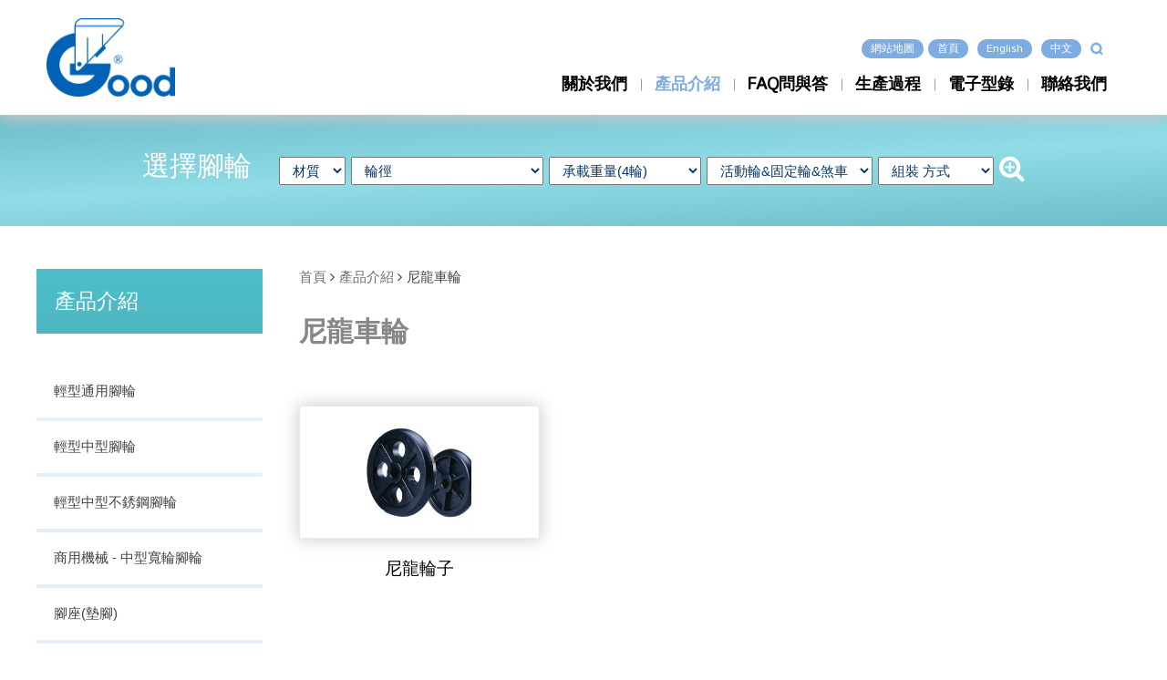

--- FILE ---
content_type: text/html; charset=UTF-8
request_url: https://www.168caster.com/cht/products.php?func=p_list&pc_parent=15
body_size: 18574
content:
<!DOCTYPE html>
<html lang="en">
<head>
<meta charset="UTF-8">
<meta name="viewport" content="width=device-width, initial-scale=1.0">
<link rel="Shortcut Icon" type="image/x-icon" href="/cht/themes/168caster/images/favicon.png" />
<meta http-equiv="x-ua-compatible" content="IE=edge"/>
<title> GREAT MING LEN ENTERPRISE CO., LTD. </title>

<meta name="keywords" content="" />
<meta name="description" content="" />
<meta name="csrf-param" content="_csrf">
<meta name="csrf-token" content="h3pLc_izBgzak306u_LGXgvvsJp_0d1yMY9vL0BE9JGzOx8bsdg1aIjLD1j0kYUWWYfVwy6emT1A6DpIKjbBqA==">

<script type="application/ld+json">
{"@context":"http://schema.org","@type":"BreadcrumbList","itemListElement":[{"@type":"ListItem","position":1,"item":{"@id":"https://www.168caster.com/cht/","name":"首頁"}},{"@type":"ListItem","position":2,"item":{"@id":"https://www.168caster.com/cht/products.htm","name":"產品介紹"}},{"@type":"ListItem","position":3,"item":{"@id":"https://www.168caster.com/cht/products.php?func=p_list&pc_parent=15","name":"尼龍車輪"}}]}
</script>
<meta name="robots" content="all" />



<script type='text/javascript' src='https://platform-api.sharethis.com/js/sharethis.js#property=6476b5ff88ae9600196fa910&product=sop' async='async'></script>


<script> 
    if(typeof document.addEventListener !="undefined"){
        document.addEventListener("touchstart", function() { },false); 
    }
</script>
<script type="application/ld+json">
{"@context":"http://schema.org","@type":"Organization","name":"GREAT MING LEN ENTERPRISE CO., LTD.","url":"https://www.168caster.com/cht/","logo":"https://www.168caster.com/upload_files/Logo/logo.png","address":{"@type":"PostalAddress","streetAddress":"Gongye 16TH Road","addressLocality":"Taiping Dist","addressRegion":"Taichung City","postalCode":"41154","addressCountry":"Taiwan"},"contactPoint":{"@type":"ContactPoint","contactType":"customer support","telephone":"+886-4-2271-5785  ","faxNumber":"+886-4-2271-1699 ","email":"benyen@minglen.com.tw"}}
</script>
<!-- Global site tag (gtag.js) - Google Analytics -->
<script async src="https://www.googletagmanager.com/gtag/js?id=UA-111512997-21"></script>
<script>
  window.dataLayer = window.dataLayer || [];
  function gtag()
  gtag('js', new Date());

  gtag('config', 'UA-111512997-21');
</script>

<style>
@font-face {font-family:bangla;src:url(/cht/themes/168caster/css/font/BanglaMN.ttf);}.banner-select{font-family:bangla;max-width:1500px;padding:36px 4%;box-sizing:border-box;margin:0 auto;background:linear-gradient(-3deg, rgba(108,190,202,1) 0%,rgba(144,220,231,1) 50%,rgba(108,190,202,1) 100%);}.banner-select .title{font-size:3rem;color:#fff;}.banner-select ul, .banner-select li{margin:0;padding:0;list-style-type:none;}.banner-select select{color:#093767;font-size:1rem;padding:5px 10px;}.banner-select a::before{content:'\f00e';font:normal normal normal 2rem FontAwesome;color:#fff;transition:.28s ease;}.banner-select a:hover::before{color:#41848d }#content{position:relative;}#path{color:#444;}#path ul, #path li{list-style-type:none;margin:0;padding:0;}#path li{display:inline-block;vertical-align:top;}#path li:not(:first-child)::before{content:'\f105';font:normal normal normal 1rem FontAwesome;margin-right:5px;}#path a{color:#6e6e6e;}#path a:hover{color:#000;}aside{width:250px;}aside .left-top{background:linear-gradient(to bottom, rgba(76,192,203,1) 0%,rgba(78,182,192,1) 100%);color:#fff;font-size:1.5rem;margin-bottom:35px;padding:20px 0 20px 20px;position:relative;}aside .submenu ul, aside .submenu li{list-style-type:none;margin:0;padding:0;}aside .submenu ul{border-bottom:4px solid #75b9c0;}aside .side_classLink>ul>li.menu_head{position:relative;}aside .side_classLink>ul>li.menu_head a{color:#444;display:block;font-size:1rem;text-align:left;padding:19px 19px;word-wrap:break-word;}aside .side_classLink>ul>li.menu_head ul a{font-size:1rem;padding:15px 15px;text-align:left;transition:all 0s ease;}aside .side_classLink>ul>li.menu_head:not(:last-child)>a{border-bottom:4px solid #e3effc;}aside .side_classLink>ul>li.menu_head a:hover{color:#75b9c0;border-bottom:4px solid #75b9c0;background-color:#012d2d;}aside .side_classLink>ul>li.menu_head>ul>li:last-child>a:hover{border-bottom:0 none;}aside .side_classLink>ul>li.menu_head:last-child>a:hover{border-bottom:0 none;}aside .side_classLink>ul:last-child{border-bottom:0 none;}aside .side_classLink>ul.menu_head:last-child>a:hover{border-bottom:0 none;}aside .side_classLink>ul>li.menu_head .plus{padding:22px;}aside .side_classLink>ul>li.menu_head .plus::before{color:#000;}.right-box h1{font-size:2rem;color:#878787;font-weight:bold;margin:0;padding:30px 0;}.right-box .editor p{font-size:1.1rem;line-height:1.5;color:#5c5b5b;padding:5px 0;}.right-box h2 {margin-top:0;font-size:1.9333rem;color:#000;}#content:not(.about) .content{display:flex;max-width:1500px;margin:47px auto;}#content.about #path{text-align:center;}#content.about img.bg{position:absolute;right:0;bottom:0;z-index:-1;}#content.about .left-box, #content.about .banner {display:none;}#content.about .content {max-width:1414px;margin:0 auto;}#content.about .right-box {max-width:830px;color:#000;padding:20px;margin:0;box-sizing:border-box;}#content.about .right-box h1 {color:#000;border-bottom:1px solid #00499b;padding:0 0 26px;width:90%;margin:0 auto 26px;text-align:center;font-size:3rem;}#content.about .right-box p {line-height:1.5;}#content.about .right-box img.tip {display:block;margin:0 auto;padding:20px 0 20px 0;}#content.about .certification_logo {font-size:2rem;display:flex;align-items:center;justify-content:center;}#content.about .certification_logo span{margin-right:10px;}.about-text .wheel{position:absolute;right:0;bottom:0;z-index:-1;}.pro-list01, .pro-list01 li{list-style-type:none;margin:0;padding:0;}.pro-list01{display:flex;flex-wrap:wrap;text-align:center;margin-bottom:30px;}.pro-list01 li:not(:nth-child(3n+1)){margin-left:60px }.pro-list01 li{width:calc( ( 100% - 120px ) / 3 );position:relative;text-align:center;margin-top:30px }.pro-list01 li .pto.fix {background:#fff;border:1px solid #eaeaea;display:flex;align-items:center;justify-content:center;padding:8px;box-sizing:border-box;box-shadow:0 0 17px 1px rgba(0,0,0,.2);}.pro-list01 li .pto.fix img{width:9vw;}.pro-list01 li .pto.fix+span {display:block;font-size:1.266rem;color:#000;margin:20px 0;}#page, #page a{text-align:right;color:#9e9d9d;font-size:1.06666rem;}#page>*{display:inline-block;vertical-align:middle;margin:0 18px;}#page a:hover, #page .current{font-weight:400;color:#252a29;}#page [class*="fa-angle-"]{font-size:1.5rem;}.detailed-box.owl-carousel{width:50%;}.products-detailed ul, .products-detailed li{list-style-type:none;margin:0;padding:0;text-align:left;}.products-detailed .detailed-box {width:420px;}.products-detailed .product-text-box {width:calc(100% - 60px - 420px);}.product_list li{list-style-type:disc;}.products-detailed .content-pic{display:flex;justify-content:space-between;align-items:flex-start;}.products-detailed .product-date{color:#444;font-size:1.0333rem;line-height:2;border-bottom:1px solid #444;margin-bottom:28px;padding-bottom:49px;}.products-detailed .product-icon-box{display:flex;justify-content:space-between;align-items:stretch;padding:5px 0;width:60%;}.products-detailed .product-icon-box a{align-items:center;text-align:center;height:100%;display:block;flex-direction:column;color:#707070;}.products-detailed .product-icon-box a:hover{color:#3080d2;}.products-detailed .product-icon-box i, .products-detailed .product-icon-box span, .product-icon-box i::before{display:block;}.products-detailed .product-icon-box i{font-size:2.9rem;height:100%;align-items:center;justify-content:center;display:flex;}.tab{text-align:left;}.tab li{display:inline-block;vertical-align:top;position:relative;}.tab li:not(:first-child){margin-left:-20px;}.tab li::before{content:'';width:100%;height:10px;background:#fff;position:absolute;left:0;top:100%;}.tab li a{background:#fff;display:flex;align-items:center;height:46px;padding:0 37px;border-radius:0 10px 0 0;box-shadow:0 1px 5px 0 rgba(0,2,0,.3);}.tab li.active{z-index:1;}.tab li.active a{background:#418bd7;color:#fff;}.tab-content{background:#fff;padding:5px 27px;box-shadow:0 0 5px 0 rgba(0,0,0,.3);text-align:left;line-height:30px;}.tab-content table td, form[name=myform] .tab-content table th{border:1px solid #000;text-align:center;padding:16px 0;color:#000;font-weight:bold;}.tab-content .datatable .datatable_spe{width:100%;border-collapse:collapse;}.tab-content .datatable .datatable_spe th{color:#fff!important;text-align:center;padding:5px 0;font-weight:bold;background:#4dbac5;border-right:1px solid #418bd7;border-bottom:1px solid #418bd7;border-color:#418bd7;}.tab-content .datatable .datatable_spe td{text-align:center;padding:5px 0;border-right:1px solid #418bd7;border-bottom:1px solid #418bd7;border-color:#418bd7;font-weight:normal;background:#fefbc8;}.tab-content .datatable .datatable_spe tr:nth-child(odd) td{background:#e0dd7ed4;background:#e0dd7e;}.product-date + .tab, .product-date + .tab + .tab-content, .detailed-box.flexslider{max-width:900px;margin:0 auto;}.tab-content .datatable{line-height:146%;}.tab-content .datatable .datatable_spe td.yellow{background:#fefbc8 !important;}.content-box {margin:62px 0 0;}.content-title {color:#707070;font-size:2rem;margin:0 0 27px;}.content-text {color:#5c5b5b;font-size:1.2rem;line-height:1.9;}.products-detailed .owl-carousel .owl-stage-outer{box-shadow:0 0 17px 1px rgba(0,0,0,.2);}.products-detailed .owl-carousel .owl-item img{max-width:100%;width:auto;margin:0 auto;}.products-detailed .owl-dots {display:flex;align-items:center;justify-content:space-between;}.products-detailed .owl-dot {position:relative;margin-top:10px;width:100%;height:90px;border:1px solid #d5e2e1;text-align:center;}.products-detailed .owl-dot:hover {border:1px solid #4cc0cb;}.products-detailed .owl-dot img {width:auto;max-height:100%;}.products-detailed .owl-dot:not(:first-child) {margin-left:10px;}.pro-list01{display:flex;flex-wrap:wrap;text-align:center;}.pro-list01 a:hover{animation-name:example;animation-duration:.84s;display:block;}.editor .faq_show{border:1px solid #878787;}.editor .faq_show td.title{color:#FFF;background-color:#7eabe0;text-shadow:0px 1px #0062b4b8;font-size:18px;}@media only screen and (min-width:1100px) {.banner-select{font-family:bangla;display:flex;justify-content:center;align-items:center;}.banner-select .title{margin-right:30px;}.banner-select ul{display:flex;}.banner-select li{margin-right:30px;}#content:not(.about) .content{padding:0 20px;}.left-top+.submenu{display:block;}.left-top+.submenu::before, .left-top::after{content:none;}.right-box{width:calc( 100% - 279px - 149px - 142px );margin:0 0 0 149px;}}@media only screen and (max-width:1500px) {#content.about .content {max-width:1104px;margin:0 auto;}#content.about .right-box{max-width:788px;}#content.about img.bg{width:71vw;}.about-text .wheel{width:38vw;}.certification_logo{width:17vw;}#content.about .right-box img.tip{width:9rem;}#content.about .right-box p {margin:0 auto;padding:15px 0;}.banner-select .title{font-size:2rem;}.banner-select li{margin-right:6px;}#content:not(.about) .content{max-width:1200px;}.right-box .editor p{font-size:1rem;}.right-box {width:calc( 100% - 250px - 30px - 0px );margin:0px 0 0 40px;}#page, #page a{text-align:right;}}@media only screen and (max-width:1100px){#page, #page a{text-align:center;}.banner-select .title{text-align:center;}.banner-select select{width:100%;}.banner-select li{margin:10px 0;}.banner-select a{display:block;text-align:center;margin-top:20px;}.left-top+.submenu{display:none;margin-bottom:10px;}.right-box{max-width:none;padding:0 4%;margin:0 auto;}.right-box #path{text-align:center;}.products-detailed .content-pic{flex-wrap:wrap;justify-content:center;}#content.about .right-box {background:rgba(255,255,255,.4);}#content:not(.about) .content{display:block;}#content:not(.about) aside{width:100%;}#content.about .right-box{margin:0 auto;}.pro-list01 li .pto.fix+span{margin:17px 0 30px;}.right-box h1{font-size:1.8rem;text-align:center;}.left-top::after{content:'\f18e';font:normal normal normal 2rem FontAwesome;position:absolute;right:15px;top:50%;transform:translateY(-50%) rotate(0);transition:all .28s ease;}.left-top.toggle::after{transform:translateY(-50%) rotate(90deg);}.products-detailed .product-text-box{width:100%;margin-top:30px;text-align:center;}.pro-list01 li{max-width:33.3%;}.pro-list01 li .pto.fix img{max-width:none;width:100%;}.products-detailed .product-icon-box{justify-content:space-around;width:80%;margin:0 auto;}}@media only screen and (max-width:850px){.about-text .wheel{position:inherit;margin:0 auto;width:50vw;display:block;}.certification_logo{width:63%;}#content.about .right-box h1{width:100%;font-size:1.3rem;padding:0px 0px 25px;}#content.about .right-box img.tip{width:38vw;}.products-detailed .content-pic{display:block;}.products-detailed .detailed-box{width:100%;padding:10px;box-sizing:border-box;}.right-box{width:auto;margin:0;padding:0 10px;}.pro-list01{justify-content:space-around;}.pro-list01 li:not(:nth-child(3n+1)){margin-left:0;}.pro-list01 li{max-width:50%;}.products-detailed .product-icon-box {justify-content:space-around;align-items:flex-end;}.products-detailed .product-icon-box a{text-align:center;display:block;}}@media only screen and (max-width:480px) {#path {padding:10px 0 10px 0;margin:10px 10px;font-size:.8rem;}#page>*{margin:0 8px;}#content.about{background-size:cover;}.pro-list01 li{max-width:none;width:100%;}.products-text {text-align:center;padding:5px;background-color:rgba(255, 255, 255, 0.52);;margin:10px;}.products-text > h1 {padding:15px 5px;border-radius:29px;text-align:center;margin:0 auto;font-size:1.3rem;}.products-text > p {font-size:1.7em;margin:40px 10px 0 10px;}.editor {font-size:1.1rem;margin:40px auto;}.products-mid-menu li {display:inline-block;margin:20px 20px;line-height:114%;}.products-mid-menu li::before {height:2px;width:100%;top:auto;right:50%;transform:translate(50%,-50%);bottom:-21px;}.tab-content .datatable .datatable_spe{display:block;overflow:auto;}.tab-content .datatable .datatable_spe th, .tab-content .datatable .datatable_spe td{min-width:100px;}}@charset "utf-8";.product_table {font-size:12px;border-left:1px solid #D6C9A0;border-top:1px solid #D6C9A0;color:#666666;}.product_table th {color:#FFFFFF;background-color:#7eabe0;font-size:12px;font-weight:bold;text-align:center;padding:5px 0;border-right:1px solid #D6C9A0;border-bottom:1px solid #D6C9A0;}.product_table td {text-align:center;vertical-align:middle;font-size:12px;padding:5px 0 5px 0;border-right:1px solid #D6C9A0;border-bottom:1px solid #D6C9A0;}.product_table td a:link {text-decoration:none;color:#666666;}.product_table td a:visited {color:#666666;text-decoration:none;}.product_table td a:hover {color:#980203;text-decoration:none;}.product_table td a:active {color:#666666;}.ui-dialog.youtubedialog{padding:0}.ui-dialog.youtubedialog #movie.ui-dialog-content{padding:0;overflow:visible}.ui-dialog.youtubedialog #movie.ui-dialog-content iframe{width:100%;height:100%;display:inline-block;margin:0}.download_table{width:100%;color:#000;}.download_table a{color:#000;}.download_table a:hover{color:#069;}.download_table th{color:#069;font-weight:normal;border-top:1px dotted #069;border-bottom:2px solid #069;}.download_table td{border-bottom:1px dotted #CCC;text-align:center;padding:5px 0px;}.cart_step{text-align:center;margin-bottom:20px;}.cart_title_icon{height:33px;text-indent:32px;font-size:15px;font-weight:bold;line-height:32px;margin-bottom:10px;background-image:url('/cht/images/ws-clipboard.png');background-repeat:no-repeat;}.cart_title_icon2{height:34px;text-indent:32px;font-size:15px;font-weight:bold;line-height:32px;margin-bottom:10px;background-image:url('/cht/images/ws-clipboard2.png');background-repeat:no-repeat;}.cart_btn{text-align:right;padding-top:10px;}.cart_pay{border-top:1px dashed #ccc;}.cart_pay td{border-bottom:1px dashed #ccc;padding:15px 0;}.cart_pay_radio{background-color:#ededed;text-align:center;}.cart_table {border:1px solid #B6B6B6;border-collapse:collapse;}.cart_table_rwd{display:none}.cart_table tr.stocks_short{background:#f00;color:grey;}.cart_table tr.stocks_short a{color:grey}.cart_table tr.cart_line{}.cart_table tr.stocks_short{background:#f00;color:grey;}.cart_table tr.stocks_short a{color:grey}.cart_table th {color:#333333;background-color:#cccccc;padding:4px 0px;}.cart_table td {padding:4px 0px;text-align:center;}.cart_table td a{color:#000;}.cart_table .col_name{display:none;}.cart_line td{border-bottom:1px dashed #ccc;}.cart_title a {color:#000;}.cart_title a:hover {color:#FF0000;text-decoration:none;}:not(.summaryRow)+.summaryRow td {border-top:1px dotted grey;}.cart_red{color:#c14948;}.cart_total{text-align:right;}.cart_total li{display:inline-block;margin-right:10px;}.cart_total .total{color:#ff0000;}.minus_price{color:#ff0000;}.cart_order_info_frame{border:1px solid #B6B6B6;padding:20px 0px 20px 0px;-webkit-border-radius:10px;-moz-border-radius:10px;border-radius:10px;}.cart_order_info{border-collapse:collapse;width:100%;margin:0 auto;font-size:14px;line-height:30px;}.cart_order_info tr.rowsforinvoicetype3 {display:none}.cart_order_info th{padding-right:15px;padding-bottom:10px;font-weight:bold;color:#666;text-align:right;}.cart_order_info td{padding-bottom:10px;}.cart_order_info .section_header {border-top:1px solid grey;border-bottom:1px solid grey;padding:0;font-size:16px;height:35px;line-height:35px;background:#bbb}.cart_order_info input{border:1px solid #ccc;padding:3px 0px;}.cart_order_info .ipt1{}.cart_order_info .ipt2{}.cart_order_info .ipt3{width:60px;}.cart_aswell{margin:-35px 0 30px 0;text-indent:195px;}.cart_credit{margin:-35px 0 30px 0;text-indent:130px;color:#c14948;}#s_minus_price{color:#f00}#cartListDiscountRecord{list-style:none}#cartListDiscountRecord li{}.cvsItems{padding:10px 0 }.cvsItems .cvsSelector{display:inline-block;padding:3px 5px;border:1px solid grey;margin:0 3px}.cartConfirmTermDialog.ui-dialog .ui-dialog-titlebar-close{display:none}#vehicleList{list-style:none}#vehicleNumdesc ul{margin:0 0 0 20px}#vehicleNumdesc li{color:#f00;}.shop_btn{width:80px;height:30px;color:#0f1214;margin:10px 5px 0 0;border:none;border-radius:5px;border:1px solid #ccc;background:-webkit-linear-gradient(top,#fff,#dadada);background:-moz-linear-gradient(top,#fff,#dadada);background:-ms-linear-gradient(top,#fff,#dadada);background:linear-gradient(top,#fff,#dadada);}.shop_btn:hover{cursor:pointer;background:-webkit-linear-gradient(top,#fff,#c9c9c9);background:-moz-linear-gradient(top,#fff,#c9c9c9);background:-ms-linear-gradient(top,#fff,#c9c9c9);background:linear-gradient(top,#fff,#c9c9c9);}div.g-recaptcha{display:inline-block;}div.g-recaptcha.shop_btn{padding:8px 25px;}div.g-recaptcha.shop_btn.cart-preview{padding:8px 20px;}.security_pic img:first-child{width:100px;height:20px;}.firstbuy_btn{padding:13px 23px;text-align:center;color:#515151;letter-spacing:1px;line-height:22px;margin:10px 5px 0 0;border:none;border-radius:5px;border:1px solid #ccc;background:-webkit-linear-gradient(top,#fff,#dadada);background:-moz-linear-gradient(top,#fff,#dadada);background:-ms-linear-gradient(top,#fff,#dadada);background:linear-gradient(top,#fff,#dadada);}.firstbuy_btn span{color:#ae2626;}.firstbuy_btn:hover{background:-webkit-linear-gradient(top,#fff,#c9c9c9);background:-moz-linear-gradient(top,#fff,#c9c9c9);background:-ms-linear-gradient(top,#fff,#c9c9c9);background:linear-gradient(top,#fff,#c9c9c9);}.v_mid{vertical-align:middle;}.member_login{float:left;margin-left:5%;}.member_login td{padding-bottom:10px;}.member_login .iptbox{padding:3px 0 3px 5px;}.member_login .ipt1{width:250px;}.member_login .ipt2{width:65px;}.member_login .fg_pw{text-align:right;}.member_login .fg_pw a{color:#666;}.member_login .fg_pw a:hover{color:#333;}.member_login img{vertical-align:middle;}.login_first{float:left;margin-left:5%;margin-bottom:5%;}.forget_pw td{padding-bottom:10px;}.forget_pw .iptbox{padding:3px 0 3px 5px;}.forget_pw .ipt1{width:250px;}.forget_pw .ipt2{width:150px;}.forget_pw img{vertical-align:middle;}.news_list{float:left;width:100%;margin-top:20px;padding-bottom:10px;border-bottom:1px dashed #CCC;}.news_list_pic{float:left;margin-right:10px;}.news_list_pic img{border:1px solid #CCC;}.news_list_right{float:left;}.news_list_date{float:left;margin-right:5px;}.news_list_date a{color:#0157d9;font-weight:bold;}.news_list_subject{float:left;}.news_list_text{clear:both;float:left;margin-top:5px;line-height:22px;}.news_back {cursor:pointer;padding:5px 20px;margin:5px 0;border:1px solid #018dc4;-webkit-border-radius:3px;border-radius:3px;color:rgba(255,255,255,0.9);background:-webkit-linear-gradient(#0199d9 , #0157d9);-webkit-box-shadow:2px 2px 2px 0 rgba(0,0,0,0.2) ;box-shadow:2px 2px 2px 0 rgba(0,0,0,0.2) ;text-shadow:-1px -1px 0 rgba(15,73,168,0.66) ;}.contact_table {width:100%;border-left:1px solid #999;border-top:1px solid #999;}.contact_table th {border-right:1px solid #999;border-bottom:1px solid #999;background-color:#CCC;padding:5px 0;}.contact_table td {border-right:1px solid #999;border-bottom:1px solid #999;padding:5px 0 5px 10px;}.contact_table tr.altrow {}.contact_table input{width:50%;}.contact_table textarea{width:50%;}.contact_btn {display:inline-block;cursor:pointer;padding:5px 20px;margin:5px 0;border:1px solid #018dc4;-webkit-border-radius:3px;border-radius:3px;color:rgba(255,255,255,0.9);background:rgba(1,145,217,1);background:-moz-linear-gradient(top, rgba(1,145,217,1) 0%, rgba(1,113,217,1) 47%, rgba(1,98,217,1) 71%, rgba(1,91,217,1) 100%);background:-webkit-gradient(left top, left bottom, color-stop(0%, rgba(1,145,217,1)), color-stop(47%, rgba(1,113,217,1)), color-stop(71%, rgba(1,98,217,1)), color-stop(100%, rgba(1,91,217,1)));background:-webkit-linear-gradient(top, rgba(1,145,217,1) 0%, rgba(1,113,217,1) 47%, rgba(1,98,217,1) 71%, rgba(1,91,217,1) 100%);background:-o-linear-gradient(top, rgba(1,145,217,1) 0%, rgba(1,113,217,1) 47%, rgba(1,98,217,1) 71%, rgba(1,91,217,1) 100%);background:-ms-linear-gradient(top, rgba(1,145,217,1) 0%, rgba(1,113,217,1) 47%, rgba(1,98,217,1) 71%, rgba(1,91,217,1) 100%);background:linear-gradient(to bottom, rgba(1,145,217,1) 0%, rgba(1,113,217,1) 47%, rgba(1,98,217,1) 71%, rgba(1,91,217,1) 100%);filter:progid:DXImageTransform.Microsoft.gradient( startColorstr='#0191d9', endColorstr='#015bd9', GradientType=0 );-webkit-box-shadow:2px 2px 2px 0 rgba(0,0,0,0.2) ;box-shadow:2px 2px 2px 0 rgba(0,0,0,0.2) ;text-shadow:-1px -1px 0 rgba(15,73,168,0.66) ;}.contact_table1{float:left;width:100%;max-width:300px;}.contact_table1 span{color:#F00;font-weight:bold;}.contact_table1 input, .contact_table1 select{border:1px solid #999;width:180px;}.contact_table1 td{padding:0 10px 15px 0;}.contact_table2{float:left;width:100%;max-width:300px;color:#000;}.contact_table2 textarea{border:1px solid #999;min-height:150px;line-height:22px;}.ebook_left_list{width:180px;margin:0 auto;margin-top:20px;}.ebook_left_pic{width:180px;height:212px;}.ebook_left_title{width:180px;margin:5px 0 0 0;text-align:center;}.ebook_left_title a{color:#000;}.ebook_list{width:180px;height:212px;float:left;margin:0 60px 50px 0;}.ebook_pic{width:180px;height:212px;}.ebook_title{width:180px;margin:5px 0 0 0;text-align:center;}.ebook_title a{color:#000;}@font-face {font-family:'icomoon';src:url('/cht/css/fonts/icomoon.eot?camh3');src:url('/cht/css/fonts/icomoon.eot?#iefixcamh3') format('embedded-opentype'), url('/cht/css/fonts/icomoon.woff?camh3') format('woff'), url('/cht/css/fonts/icomoon.ttf?camh3') format('truetype'), url('/cht/css/fonts/icomoon.svg?camh3#icomoon') format('svg');font-weight:normal;font-style:normal;}[class^="icon-"], [class*=" icon-"] {font-family:'icomoon';speak:none;font-style:normal;font-weight:normal;font-variant:normal;text-transform:none;line-height:1;-webkit-font-smoothing:antialiased;-moz-osx-font-smoothing:grayscale;}.icon-print:before {content:"\e600";}.icon-download:before {content:"\e601";}.btn-ebook {font-size:25px;color:#666;display:inline-block;padding:0 15px;text-align:center;}.btn-ebook span{display:block;}.btn-ebook-out {margin:0 auto;text-align:center;padding:10px 0;}.btn-ebook-out a{color:#333;}#inquiry{float:left;width:650px;padding:10px 0px;margin:20px 0px 20px 10px;display:inline;background-color:#FFF;}.inquiry_table {border:1px solid #B6B6B6;}.inquiry_table th {color:#333333;background-color:#cccccc;padding:4px 6px;}.inquiry_table td {padding:4px 8px;text-align:center;}.inquiry_line td{border-bottom:1px dashed #ccc;}.inquiry_table td.title a {color:#000;}.inquiry_table td.title a:hover {color:#FF0000;text-decoration:none;}#nodata {margin:0px;padding:10px 0px 0px 0px;width:100%;text-align:center;color:#ff0000;font:normal 12px;}.gallery_list{float:left;width:199px;margin:10px 4px;padding:2px;border:2px solid #aac6db}.gallery_list_pic{width:199px;height:126px;display:table-cell;text-align:center;vertical-align:middle;}.gallery_title{text-align:center;padding:2px 0}#related_products{position:relative;}#related_products .direction{width:30px;height:180px;vertical-align:middle;position:absolute;top:0}#related_products .left{left:0}#related_products .right{right:0}#related_products .direction a{display:block;width:20;height:120px;padding:60px 5px 0 5px;text-decoration:none;}#related_products .container{width:630px;height:180px;margin:0 auto;vertical-align:middle;overflow:hidden}#related_products .container .list02 {float:left;width:180px;height:180px;margin:0 15px}#related_products .container .list02-pto {float:left}#related_products .container .list02-pto img {border:1px solid #e2e2e2;margin-bottom:5px;width:170px}#related_products .container .list02 a {color:#889e36;text-decoration:none}#related_products .container .list02 a:hover {color:#889e36;text-decoration:underline}.cart-login_f{position:relative;}.cart-login_f_btn{}.cart-login_f_btn input{background-color:#FF8F00;color:#FFFFFF;padding:3px;}.cart-login-m_btn{margin-top:10px;}.cart-login-m_btn02 input{background-color:#FF8F00;color:#FFFFFF;width:100px;}.cart-login-m_btn a{display:block;width:110px;height:41px;line-height:38px;color:#DD003E;font-family:"微軟正黑體";font-weight:bold;}.cart-login-m_btn a:hover{}#cart-login-member{float:left;width:280px;padding:20px 20px;background-color:#FCF2D1;border:1px solid #fec300;font-size:15px;height:197px;}.login_table{width:100%;}.login_table th{width:60px;line-height:35px;color:#000000;font-family:"微軟正黑體";font-weight:bold;}.login_table img{vertical-align:middle;}#cart-login-first{border:1px solid #fec300;float:left;width:280px;background-color:#FCF2D1;margin-left:20px;padding:15px 20px 20px 30px;height:200px;color:#dd003e;font-weight:bold;font-size:16px;font-family:"微軟正黑體";}#cart-login-first ul li{color:#000000;font-size:14px;font-weight:normal;line-height:25px;}#cart-login-first ul{padding-top:15px;}.store_list{overflow:hidden;margin-top:20px;padding-bottom:20px;height:auto;}.store_list_pic{overflow:hidden;float:left;margin-right:25px;padding-right:30px;border-right:1px solid #d1d1d1;}.store_list_pic img{border:1px solid #ffa4ab;}.store_info{float:left;width:370px;overflow:hidden;}.store_list p{color:#717171;font-size:14px;}p.store_title{margin-bottom:10px;font-size:15px;color:#f06276;font-weight:bold;background:url(/cht/images/icon003.gif) no-repeat left 2px;padding:0 0 0 13px;}.store_map{float:left;width:75px;margin-top:55px;}.store_online{width:160px;height:240dpx;float:left;margin:13px 6px;border:1px solid #d1d1d1;}#shipment_zone,#reward_points,#discount_code{width:90%;margin:0 auto;padding:10px 3px;}#download{width:650px;margin:20px 0px 120px 60px;color:#000;}#download a{color:#000;}#download a:hover{color:#069;}#download td{border-bottom:1px dotted #CCC;text-align:center;padding:5px 0px;}#download th{color:#069;font-weight:normal;border-top:1px dotted #069;border-bottom:2px solid #069;}.member_table {font-size:14px;font-weight:normal;text-align:left;border-top:1px solid #B6B6B6;border-left:1px solid #B6B6B6;}.member_table th {color:#333333;background-color:#cccccc;font-size:14px;line-height:1.2;height:24px;top:5px;font-weight:bold;text-align:left;padding:4px 8px;border-bottom:1px solid #B6B6B6;border-right:1px solid #B6B6B6;}.member_table td {border-bottom:1px solid #B6B6B6;border-right:1px solid #B6B6B6;}.member_table td input, .member_table td textarea {border:1px solid #B6B6B6;margin:1%;}#member_login_info{padding:20px 0 0 30px;}#member_login_func{padding:10px 0 0 30px;}#member_login_func a{color:#000;}#member_login_func a:hover{color:#c14948;}#member_login_func p{padding:0 0 5px 0;}.member_zone_table {border-left:1px solid #ccc;border-top:1px solid #ccc;color:#666;}.member_zone_table th {color:#FFF;background-color:#666;text-align:center;padding:4px 0px;border-right:1px solid #ccc;border-bottom:1px solid #ccc;}.member_zone_table td {padding:4px 0px;border-right:1px solid #ccc;border-bottom:1px solid #ccc;}.member_zone_table td a {color:#666;}.member_zone_table td a:hover {color:#c14948;text-decoration:none;}.member_zone_table tr.altrow {background-color:#ccc;}.login_msg_error {font-size:12px;color:#ff0000;text-align:center;}.logout {font-size:12px;color:#ff9900;text-align:right;}.logout a:link {color:#ff9900;text-decoration:none;}.logout a:visited {color:#ff9900;text-decoration:none;}.logout a:hover {color:#ffcc00;text-decoration:none;}.logout a:active {color:#ffcc00;text-decoration:none;}.login_user {font-weight:bold;font-size:18px;color:#999999;}.msg_getpw {font-size:12px;color:#ff0000;text-align:center;}.faq_show {width:100%;padding-bottom:10px;border:1px solid #CCC;}.faq_show td.title {color:#FFF;padding:6px 0px 6px 30px;background-color:#0157d9;}.faq_show td.main {color:#000;padding:6px 0px 0px 30px;}.video_list{width:150px;float:left;margin:15px;}.video_list a{color:#666}.video_list .video_list_pic{width:150px;}.video_list .video_list_pic .wraper{width:150px;height:150px;text-align:center;vertical-align:middle;display:table-cell}.video_list .video_list_title{text-align:center;padding:8px 3px;}.ajax_place{position:relative;height:100%;width:100%;padding:0;margin:0;}.ajax_place .layerContent{position:absolute;width:100%;top:25%;left:0;z-index:100;text-align:center;}.ajax_place .layerBackground{position:absolute;height:100%;width:100%;top:0;left:0;background:#fff;filter:alpha(opacity=50);-moz-opacity:0.5;opacity:0.5;z-index:99;}.common_zone{padding:20px 0 0 0;}.comment_table{border-bottom:3px solid #bf1f20;width:700px;margin:0 0 40px 0;}.comment_table input{border:1px solid grey;padding:3px;}.comment_table th{width:10%;background:#555;color:#fff;padding:5px 0;}.comment_table td{width:80%;background:#fff;padding:10px 170px 10px 20px;}.comment_table td.row1{background:#F1F1F1;}.comment_table td.row2{background:#f1f1f1;border-bottom:3px solid #bf1f20;}.comment_table textarea{width:100%;border:1px solid grey}.comment_table img{vertical-align:middle;}.comment_table .required{border:2px solid #f00}.common_list{margin:10px 0;border-bottom:1px solid #ccc;padding:0 0 10px 0;}.common_list .date{float:right;}.common_list .subject{font-size:14px;color:#809030}.common_list .content{font-size:14px;}.common_list .role{color:#069}.common_list .role-user{color:#5a5}.common_list .role-admin{color:#f69}.comment_role{color:#069}.comment_role .role{color:#809030}#common_title{float:left;width:75%;font-size:15px;border-bottom:1px solid #ccc;padding:0 0 10px 5%;margin:0 0 10px 0;color:#bf1f20;}#common_date{float:right;width:20%;text-align:center;font-size:15px;border-bottom:1px solid #ccc;padding:0 0 10px 0;margin:0 0 10px 0;color:#bf1f20;}.attach_list{clear:both;padding:10px 0;height:84px;}.attach_list .attach{float:left;width:80px;height:80px;border:1px solid grey;padding:1px;}.attach_list .attach .wrapper{display:table-cell;width:80px;height:80px;text-align:center;vertical-align:middle}.classification_title{margin-bottom:10px;padding:5px 0;}.classification_title a{display:block;float:left;margin:5px 10px;font-size:13px;border:1px solid grey;padding:2px 3px;}.classification_title a.current{border:1px solid red;background:#df0;color:#2a2}.operator{padding:5px 8px;}.operator input{padding:3px 5px;}#missing-files{border:1px solid grey;padding:10px;}#missing-files h1{font-size:30px;line-height:35px;}#missing-files p{font-size:13px;line-height:25px;}#missing-files-sitemap{padding:10px;margin-top:20px;border:1px solid grey;background:#d3d0ce}#missing-files-sitemap h3{font-size:20px;}#missing-files-sitemap #desc{margin-top:10px;}.contact_prod_list{list-style:none}.contact_prod_list li{}.contact_prod_list li input[type=checkbox]{vertical-align:middle;margin:0 3px}#sitemap {}#sitemap a {text-decoration:none;}#sitemap li {list-style:none;margin-left:10px;color:#4d4c4c;line-height:22px;font-size:13px;}#sitemap > ul > li > a{display:block;margin:15px 0;padding:5px 0;max-width:100px;-webkit-border-radius:3px;border-radius:15px;text-align:center;color:rgba(255, 255, 255, 0.9);background:rgba(1,145,217,1);background:-moz-linear-gradient(top, rgba(1,145,217,1) 0%, rgba(1,113,217,1) 47%, rgba(1,98,217,1) 71%, rgba(1,91,217,1) 100%);background:-webkit-gradient(left top, left bottom, color-stop(0%, rgba(1,145,217,1)), color-stop(47%, rgba(1,113,217,1)), color-stop(71%, rgba(1,98,217,1)), color-stop(100%, rgba(1,91,217,1)));background:-webkit-linear-gradient(top, rgba(1,145,217,1) 0%, rgba(1,113,217,1) 47%, rgba(1,98,217,1) 71%, rgba(1,91,217,1) 100%);background:-o-linear-gradient(top, rgba(1,145,217,1) 0%, rgba(1,113,217,1) 47%, rgba(1,98,217,1) 71%, rgba(1,91,217,1) 100%);background:-ms-linear-gradient(top, rgba(1,145,217,1) 0%, rgba(1,113,217,1) 47%, rgba(1,98,217,1) 71%, rgba(1,91,217,1) 100%);background:linear-gradient(to bottom, rgba(1,145,217,1) 0%, rgba(1,113,217,1) 47%, rgba(1,98,217,1) 71%, rgba(1,91,217,1) 100%);filter:progid:DXImageTransform.Microsoft.gradient( startColorstr='#0191d9', endColorstr='#015bd9', GradientType=0 );-webkit-box-shadow:2px 2px 2px 0 rgba(0, 0, 0, 0.2);box-shadow:2px 2px 2px 0 rgba(0, 0, 0, 0.2);text-shadow:-1px -1px 0 rgba(15, 73, 168, 0.66);}#sitemap #product{}#sitemap #product ul {list-style:none;margin:0;}#sitemap #product ul li {list-style:none;margin-left:0px;padding:10px 0 0 20px;clear:both;}#sitemap #product ul li a{color:#db422c;margin:0;}#sitemap #product .layer0 > li > a:before {content:' ';display:inline-block;width:18px;height:10px;background:url(/cht/images/arr_01.png) no-repeat left 2px;}#sitemap #product .layer0 > .sitemap-products > a:before {background-image:none;}#sitemap #product .layer1 > li > a:before {content:' ';display:inline-block;width:14px;height:10px;background:url(/cht/images/arr_02.png) no-repeat left 2px;}#sitemap #product .layer1 > .sitemap-products > a:before {background-image:none;}#sitemap #product .layer2 > li > a:before {content:' ';display:inline-block;width:10px;height:10px;background:url(/cht/images/arr_03.png) no-repeat left 2px;}#sitemap #product .layer2 > .sitemap-products > a:before {background-image:none;}#sitemap #product .layer3{}#sitemap #product .sitemap-products{}#sitemap #product .sitemap-products a{border-right:1px solid #999999;color:#000;display:inline-block;margin:0 5px 0 0;padding:0 10px 0 0;}.seo_zone{padding:10px 0 30px 0;}.seo_zone p{line-height:22px;}#payment_extend_info{color:#f00;}#member-join-term{padding:10px 20px;}#member-join-term ul{list-style-position:inside}#member-join-term ul li{font-size:14px;line-height:25px;}#member-join-term ul li a{font-size:14px;}#member-join-action{margin-top:20px;text-align:center;}#member-join-action input{margin:0 10px;font-size:18px;}.epaper-note{font-size:14px;line-height:25px;color:#5a0;cursor:pointer}.epaper-note:hover{color:#f00;}#del-cart-dialog{font-size:20px;text-align:center;line-height:40px;padding:20px 0;}#minicart{display:none;position:absolute;width:223px;overflow:hidden;border:1px solid #f00;left:-2px;top:40px;background:#fff}#minicart #minicart-subtotal{text-align:left;line-height:30px;font-size:14px}#minicart #minicart-button{width:223px;}#minicart #minicart-button #minicart-button-sp{float:left;display:block;width:1px;height:20px;border:1px solid #fff;background:#f00}#minicart #minicart-button a{display:block;width:109px;height:20px;float:left;text-align:center;border-top:1px solid #f00;line-height:20px;background:#f00;color:#fff}#minicart .cart-item{clear:both;width:223px}#minicart .cart-item div{float:left}#minicart .cart-item .img{width:60px;}#minicart .cart-item .info{width:123px;text-align:left}#minicart .cart-item .nums{width:40px;text-align:center}#minicart .amount{color:#f00}#quantity-discount{padding:10px 5px;border:2px dotted grey;margin:5px 0 10px 0;}#quantity-discount #title{color:#f00}#quantity-discount ul{list-style:none;padding:0;margin-top:5px;}#quantity-discount ul li{color:#0a0}.notice{margin:10px 0;}.notice h3{font-size:1.25em;line-height:2em;}.notice .pop{color:red;}.notice > p{margin:0 0 0 2.8em;line-height:1.8em;}.order_status_0{color:#00f}.order_status_1{color:rgb(139,51,51)}.order_status_2{color:rgb(44,114,48)}.order_status_3{color:#000}.order_status_9,.order_status_9 *{color:#bbb}.order_status_10,.order_status_10 *{color:#bbb}.order_status_20{color:#bbb}.order_status_21{color:#bbb}#social-login-tool{padding:10px;margin:10px 0}#social-login-tool h4{font-size:18px;padding:10px 0}#social-login-tool > div{padding:10px 0;text-align:center;}#additionalPurchaseZone{padding:20px 0;}#additionalPurchaseZone h3{font-size:20px;}#additionalPurchaseZone h4{font-size:18px;padding:10px 0}#additionalPurchaseZone .additionalPurchaseProducts{margin:10px 0;}#additionalPurchaseZone .additionalPurchaseProducts .products_zone{}#additionalPurchaseZone .additionalPurchaseProducts .products_zone .clear{clear:both}#additionalPurchaseZone .additionalPurchaseProducts .products_zone .products_list{float:left;border:1px solid grey;margin:10px 5px;}#additionalPurchaseZone .additionalPurchaseProducts .products_zone .products_list .products_pic{width:190px;height:190px;text-align:center;}#additionalPurchaseZone .additionalPurchaseProducts .products_zone .products_list .products_title{}#additionalPurchaseZone .additionalPurchaseProducts .products_zone .products_list .products_price{font-size:14px;text-align:center;color:grey}#additionalPurchaseZone .additionalPurchaseProducts .products_zone .products_list .products_price .sp{text-decoration:line-through }#additionalPurchaseZone .additionalPurchaseProducts .products_zone .products_list .products_price .ap{color:red;font-size:16px;}#additionalPurchaseZone .additionalPurchaseProducts .products_zone .products_list .operation{text-align:center;padding:6px 0;}#additionalPurchaseZone .additionalPurchaseProducts .products_zone .products_list .operation a{font-size:14px;color:#f06276}.check_steps {margin:20px 0;}.check_steps li {display:inline-block;padding:10px 15px 10px 40px;margin:0 25px 10px 25px;position:relative;border:2px solid #666;border-radius:5px;-webkit-border-radius:5px;-moz-border-radius:5px;}.check_steps li.on_page {border:2px solid #00aee3;}.check_steps li span{display:block;}.check_steps li:before{content:"";position:absolute;top:8px;color:#666;}.check_steps li:nth-child(1):before {content:"1.";font-size:30px;font-family:sans-serif;left:10px;}.check_steps li:nth-child(2):before {content:"2.";font-size:30px;font-family:sans-serif;left:10px;}.check_steps li:nth-child(3):before {content:"3.";font-size:30px;font-family:sans-serif;left:10px;}.check_steps li:nth-child(4):before {content:"4.";font-size:30px;font-family:sans-serif;left:10px;}.check_steps li:after{content:url('/cht/images/check_arrow.png');position:absolute;top:15px;right:-35px;font-size:25px;color:#000;}.check_steps li:nth-child(4):after {content:"";}@media only screen and (max-width:999px) {.member_table {padding:0;display:block;height:auto;margin:0 auto;}.member_table tbody, .member_table td, .member_table tr, .member_table th {display:block;width:100%;height:auto;padding:0;min-height:2em;line-height:2em;}.member_table th {font-size:16px;border-bottom:0;padding-bottom:0px;padding-left:5px;}.member_table td {padding-left:5px;}.member_table tr:last-child th{display:none;}.member_table input, .member_table textarea{max-width:96%;min-height:2em;padding:0 5px;vertical-align:middle;-webkit-box-sizing:border-box;-moz-box-sizing:border-box;box-sizing:border-box;}.member_table textarea {margin:2px 0;}.member_table input[type="submit"] {height:40px;width:60%;max-width:120px;}}@media screen and (max-width:480px) {.cart_table th, .cart_table td{display:list-item;border-bottom:1px solid #ccc;}.cart_table thead{display:none;}.cart_table tbody, .cart_table tbody tr{display:block;}.cart_table tbody td.number{display:none;}.cart_table tbody td:nth-of-type(8){border-bottom:2px solid #999;}.cart_table .col_name{display:inline;}.contact_table2 textarea{width:100%;}.summaryRow{display:none !important;}.cart_table_rwd {display:table;width:100%}.cart_table_rwd th, .cart_table_rwd td {border-bottom:1px solid #ccc;}}@media screen and (max-width:470px) {.contact_table th {width:30%}.contact_table td {width:70%}.contact_table td select{width:calc(100% - 10px);overflow:hidden}}@charset "utf-8";@font-face{font-family:'FontAwesome';src:url('/cht/themes/168caster/css/font-awesome/fonts/fontawesome-webfont.eot?v=4.2.0');src:url('/cht/themes/168caster/css/font-awesome/fonts/fontawesome-webfont.eot?#iefix&v=4.2.0') format('embedded-opentype'),url('/cht/themes/168caster/css/font-awesome/fonts/fontawesome-webfont.woff?v=4.2.0') format('woff'),url('/cht/themes/168caster/css/font-awesome/fonts/fontawesome-webfont.ttf?v=4.2.0') format('truetype'),url('/cht/themes/168caster/css/font-awesome/fonts/fontawesome-webfont.svg?v=4.2.0#fontawesomeregular') format('svg');font-weight:normal;font-style:normal}.fa{display:inline-block;font:normal normal normal 14px/1 FontAwesome;font-size:inherit;text-rendering:auto;-webkit-font-smoothing:antialiased;-moz-osx-font-smoothing:grayscale}.fa-lg{font-size:1.33333333em;line-height:.75em;vertical-align:-15%}.fa-2x{font-size:2em}.fa-3x{font-size:3em}.fa-4x{font-size:4em}.fa-5x{font-size:5em}.fa-fw{width:1.28571429em;text-align:center}.fa-ul{padding-left:0;margin-left:2.14285714em;list-style-type:none}.fa-ul>li{position:relative}.fa-li{position:absolute;left:-2.14285714em;width:2.14285714em;top:.14285714em;text-align:center}.fa-li.fa-lg{left:-1.85714286em}.fa-border{padding:.2em .25em .15em;border:solid .08em #eee;border-radius:.1em}.pull-right{float:right}.pull-left{float:left}.fa.pull-left{margin-right:.3em}.fa.pull-right{margin-left:.3em}.fa-spin{-webkit-animation:fa-spin 2s infinite linear;animation:fa-spin 2s infinite linear}@-webkit-keyframes fa-spin{0%{-webkit-transform:rotate(0deg);transform:rotate(0deg)}100%{-webkit-transform:rotate(359deg);transform:rotate(359deg)}}@keyframes fa-spin{0%{-webkit-transform:rotate(0deg);transform:rotate(0deg)}100%{-webkit-transform:rotate(359deg);transform:rotate(359deg)}}.fa-rotate-90{filter:progid:DXImageTransform.Microsoft.BasicImage(rotation=1);-webkit-transform:rotate(90deg);-ms-transform:rotate(90deg);transform:rotate(90deg)}.fa-rotate-180{filter:progid:DXImageTransform.Microsoft.BasicImage(rotation=2);-webkit-transform:rotate(180deg);-ms-transform:rotate(180deg);transform:rotate(180deg)}.fa-rotate-270{filter:progid:DXImageTransform.Microsoft.BasicImage(rotation=3);-webkit-transform:rotate(270deg);-ms-transform:rotate(270deg);transform:rotate(270deg)}.fa-flip-horizontal{filter:progid:DXImageTransform.Microsoft.BasicImage(rotation=0, mirror=1);-webkit-transform:scale(-1, 1);-ms-transform:scale(-1, 1);transform:scale(-1, 1)}.fa-flip-vertical{filter:progid:DXImageTransform.Microsoft.BasicImage(rotation=2, mirror=1);-webkit-transform:scale(1, -1);-ms-transform:scale(1, -1);transform:scale(1, -1)}:root .fa-rotate-90,:root .fa-rotate-180,:root .fa-rotate-270,:root .fa-flip-horizontal,:root .fa-flip-vertical{filter:none}.fa-stack{position:relative;display:inline-block;width:2em;height:2em;line-height:2em;vertical-align:middle}.fa-stack-1x,.fa-stack-2x{position:absolute;left:0;width:100%;text-align:center}.fa-stack-1x{line-height:inherit}.fa-stack-2x{font-size:2em}.fa-inverse{color:#fff}.fa-glass:before{content:"\f000"}.fa-music:before{content:"\f001"}.fa-search:before{content:"\f002"}.fa-envelope-o:before{content:"\f003"}.fa-heart:before{content:"\f004"}.fa-star:before{content:"\f005"}.fa-star-o:before{content:"\f006"}.fa-user:before{content:"\f007"}.fa-film:before{content:"\f008"}.fa-th-large:before{content:"\f009"}.fa-th:before{content:"\f00a"}.fa-th-list:before{content:"\f00b"}.fa-check:before{content:"\f00c"}.fa-remove:before,.fa-close:before,.fa-times:before{content:"\f00d"}.fa-search-plus:before{content:"\f00e"}.fa-search-minus:before{content:"\f010"}.fa-power-off:before{content:"\f011"}.fa-signal:before{content:"\f012"}.fa-gear:before,.fa-cog:before{content:"\f013"}.fa-trash-o:before{content:"\f014"}.fa-home:before{content:"\f015"}.fa-file-o:before{content:"\f016"}.fa-clock-o:before{content:"\f017"}.fa-road:before{content:"\f018"}.fa-download:before{content:"\f019"}.fa-arrow-circle-o-down:before{content:"\f01a"}.fa-arrow-circle-o-up:before{content:"\f01b"}.fa-inbox:before{content:"\f01c"}.fa-play-circle-o:before{content:"\f01d"}.fa-rotate-right:before,.fa-repeat:before{content:"\f01e"}.fa-refresh:before{content:"\f021"}.fa-list-alt:before{content:"\f022"}.fa-lock:before{content:"\f023"}.fa-flag:before{content:"\f024"}.fa-headphones:before{content:"\f025"}.fa-volume-off:before{content:"\f026"}.fa-volume-down:before{content:"\f027"}.fa-volume-up:before{content:"\f028"}.fa-qrcode:before{content:"\f029"}.fa-barcode:before{content:"\f02a"}.fa-tag:before{content:"\f02b"}.fa-tags:before{content:"\f02c"}.fa-book:before{content:"\f02d"}.fa-bookmark:before{content:"\f02e"}.fa-print:before{content:"\f02f"}.fa-camera:before{content:"\f030"}.fa-font:before{content:"\f031"}.fa-bold:before{content:"\f032"}.fa-italic:before{content:"\f033"}.fa-text-height:before{content:"\f034"}.fa-text-width:before{content:"\f035"}.fa-align-left:before{content:"\f036"}.fa-align-center:before{content:"\f037"}.fa-align-right:before{content:"\f038"}.fa-align-justify:before{content:"\f039"}.fa-list:before{content:"\f03a"}.fa-dedent:before,.fa-outdent:before{content:"\f03b"}.fa-indent:before{content:"\f03c"}.fa-video-camera:before{content:"\f03d"}.fa-photo:before,.fa-image:before,.fa-picture-o:before{content:"\f03e"}.fa-pencil:before{content:"\f040"}.fa-map-marker:before{content:"\f041"}.fa-adjust:before{content:"\f042"}.fa-tint:before{content:"\f043"}.fa-edit:before,.fa-pencil-square-o:before{content:"\f044"}.fa-share-square-o:before{content:"\f045"}.fa-check-square-o:before{content:"\f046"}.fa-arrows:before{content:"\f047"}.fa-step-backward:before{content:"\f048"}.fa-fast-backward:before{content:"\f049"}.fa-backward:before{content:"\f04a"}.fa-play:before{content:"\f04b"}.fa-pause:before{content:"\f04c"}.fa-stop:before{content:"\f04d"}.fa-forward:before{content:"\f04e"}.fa-fast-forward:before{content:"\f050"}.fa-step-forward:before{content:"\f051"}.fa-eject:before{content:"\f052"}.fa-chevron-left:before{content:"\f053"}.fa-chevron-right:before{content:"\f054"}.fa-plus-circle:before{content:"\f055"}.fa-minus-circle:before{content:"\f056"}.fa-times-circle:before{content:"\f057"}.fa-check-circle:before{content:"\f058"}.fa-question-circle:before{content:"\f059"}.fa-info-circle:before{content:"\f05a"}.fa-crosshairs:before{content:"\f05b"}.fa-times-circle-o:before{content:"\f05c"}.fa-check-circle-o:before{content:"\f05d"}.fa-ban:before{content:"\f05e"}.fa-arrow-left:before{content:"\f060"}.fa-arrow-right:before{content:"\f061"}.fa-arrow-up:before{content:"\f062"}.fa-arrow-down:before{content:"\f063"}.fa-mail-forward:before,.fa-share:before{content:"\f064"}.fa-expand:before{content:"\f065"}.fa-compress:before{content:"\f066"}.fa-plus:before{content:"\f067"}.fa-minus:before{content:"\f068"}.fa-asterisk:before{content:"\f069"}.fa-exclamation-circle:before{content:"\f06a"}.fa-gift:before{content:"\f06b"}.fa-leaf:before{content:"\f06c"}.fa-fire:before{content:"\f06d"}.fa-eye:before{content:"\f06e"}.fa-eye-slash:before{content:"\f070"}.fa-warning:before,.fa-exclamation-triangle:before{content:"\f071"}.fa-plane:before{content:"\f072"}.fa-calendar:before{content:"\f073"}.fa-random:before{content:"\f074"}.fa-comment:before{content:"\f075"}.fa-magnet:before{content:"\f076"}.fa-chevron-up:before{content:"\f077"}.fa-chevron-down:before{content:"\f078"}.fa-retweet:before{content:"\f079"}.fa-shopping-cart:before{content:"\f07a"}.fa-folder:before{content:"\f07b"}.fa-folder-open:before{content:"\f07c"}.fa-arrows-v:before{content:"\f07d"}.fa-arrows-h:before{content:"\f07e"}.fa-bar-chart-o:before,.fa-bar-chart:before{content:"\f080"}.fa-twitter-square:before{content:"\f081"}.fa-facebook-square:before{content:"\f082"}.fa-camera-retro:before{content:"\f083"}.fa-key:before{content:"\f084"}.fa-gears:before,.fa-cogs:before{content:"\f085"}.fa-comments:before{content:"\f086"}.fa-thumbs-o-up:before{content:"\f087"}.fa-thumbs-o-down:before{content:"\f088"}.fa-star-half:before{content:"\f089"}.fa-heart-o:before{content:"\f08a"}.fa-sign-out:before{content:"\f08b"}.fa-linkedin-square:before{content:"\f08c"}.fa-thumb-tack:before{content:"\f08d"}.fa-external-link:before{content:"\f08e"}.fa-sign-in:before{content:"\f090"}.fa-trophy:before{content:"\f091"}.fa-github-square:before{content:"\f092"}.fa-upload:before{content:"\f093"}.fa-lemon-o:before{content:"\f094"}.fa-phone:before{content:"\f095"}.fa-square-o:before{content:"\f096"}.fa-bookmark-o:before{content:"\f097"}.fa-phone-square:before{content:"\f098"}.fa-twitter:before{content:"\f099"}.fa-facebook:before{content:"\f09a"}.fa-github:before{content:"\f09b"}.fa-unlock:before{content:"\f09c"}.fa-credit-card:before{content:"\f09d"}.fa-rss:before{content:"\f09e"}.fa-hdd-o:before{content:"\f0a0"}.fa-bullhorn:before{content:"\f0a1"}.fa-bell:before{content:"\f0f3"}.fa-certificate:before{content:"\f0a3"}.fa-hand-o-right:before{content:"\f0a4"}.fa-hand-o-left:before{content:"\f0a5"}.fa-hand-o-up:before{content:"\f0a6"}.fa-hand-o-down:before{content:"\f0a7"}.fa-arrow-circle-left:before{content:"\f0a8"}.fa-arrow-circle-right:before{content:"\f0a9"}.fa-arrow-circle-up:before{content:"\f0aa"}.fa-arrow-circle-down:before{content:"\f0ab"}.fa-globe:before{content:"\f0ac"}.fa-wrench:before{content:"\f0ad"}.fa-tasks:before{content:"\f0ae"}.fa-filter:before{content:"\f0b0"}.fa-briefcase:before{content:"\f0b1"}.fa-arrows-alt:before{content:"\f0b2"}.fa-group:before,.fa-users:before{content:"\f0c0"}.fa-chain:before,.fa-link:before{content:"\f0c1"}.fa-cloud:before{content:"\f0c2"}.fa-flask:before{content:"\f0c3"}.fa-cut:before,.fa-scissors:before{content:"\f0c4"}.fa-copy:before,.fa-files-o:before{content:"\f0c5"}.fa-paperclip:before{content:"\f0c6"}.fa-save:before,.fa-floppy-o:before{content:"\f0c7"}.fa-square:before{content:"\f0c8"}.fa-navicon:before,.fa-reorder:before,.fa-bars:before{content:"\f0c9"}.fa-list-ul:before{content:"\f0ca"}.fa-list-ol:before{content:"\f0cb"}.fa-strikethrough:before{content:"\f0cc"}.fa-underline:before{content:"\f0cd"}.fa-table:before{content:"\f0ce"}.fa-magic:before{content:"\f0d0"}.fa-truck:before{content:"\f0d1"}.fa-pinterest:before{content:"\f0d2"}.fa-pinterest-square:before{content:"\f0d3"}.fa-google-plus-square:before{content:"\f0d4"}.fa-google-plus:before{content:"\f0d5"}.fa-money:before{content:"\f0d6"}.fa-caret-down:before{content:"\f0d7"}.fa-caret-up:before{content:"\f0d8"}.fa-caret-left:before{content:"\f0d9"}.fa-caret-right:before{content:"\f0da"}.fa-columns:before{content:"\f0db"}.fa-unsorted:before,.fa-sort:before{content:"\f0dc"}.fa-sort-down:before,.fa-sort-desc:before{content:"\f0dd"}.fa-sort-up:before,.fa-sort-asc:before{content:"\f0de"}.fa-envelope:before{content:"\f0e0"}.fa-linkedin:before{content:"\f0e1"}.fa-rotate-left:before,.fa-undo:before{content:"\f0e2"}.fa-legal:before,.fa-gavel:before{content:"\f0e3"}.fa-dashboard:before,.fa-tachometer:before{content:"\f0e4"}.fa-comment-o:before{content:"\f0e5"}.fa-comments-o:before{content:"\f0e6"}.fa-flash:before,.fa-bolt:before{content:"\f0e7"}.fa-sitemap:before{content:"\f0e8"}.fa-umbrella:before{content:"\f0e9"}.fa-paste:before,.fa-clipboard:before{content:"\f0ea"}.fa-lightbulb-o:before{content:"\f0eb"}.fa-exchange:before{content:"\f0ec"}.fa-cloud-download:before{content:"\f0ed"}.fa-cloud-upload:before{content:"\f0ee"}.fa-user-md:before{content:"\f0f0"}.fa-stethoscope:before{content:"\f0f1"}.fa-suitcase:before{content:"\f0f2"}.fa-bell-o:before{content:"\f0a2"}.fa-coffee:before{content:"\f0f4"}.fa-cutlery:before{content:"\f0f5"}.fa-file-text-o:before{content:"\f0f6"}.fa-building-o:before{content:"\f0f7"}.fa-hospital-o:before{content:"\f0f8"}.fa-ambulance:before{content:"\f0f9"}.fa-medkit:before{content:"\f0fa"}.fa-fighter-jet:before{content:"\f0fb"}.fa-beer:before{content:"\f0fc"}.fa-h-square:before{content:"\f0fd"}.fa-plus-square:before{content:"\f0fe"}.fa-angle-double-left:before{content:"\f100"}.fa-angle-double-right:before{content:"\f101"}.fa-angle-double-up:before{content:"\f102"}.fa-angle-double-down:before{content:"\f103"}.fa-angle-left:before{content:"\f104"}.fa-angle-right:before{content:"\f105"}.fa-angle-up:before{content:"\f106"}.fa-angle-down:before{content:"\f107"}.fa-desktop:before{content:"\f108"}.fa-laptop:before{content:"\f109"}.fa-tablet:before{content:"\f10a"}.fa-mobile-phone:before,.fa-mobile:before{content:"\f10b"}.fa-circle-o:before{content:"\f10c"}.fa-quote-left:before{content:"\f10d"}.fa-quote-right:before{content:"\f10e"}.fa-spinner:before{content:"\f110"}.fa-circle:before{content:"\f111"}.fa-mail-reply:before,.fa-reply:before{content:"\f112"}.fa-github-alt:before{content:"\f113"}.fa-folder-o:before{content:"\f114"}.fa-folder-open-o:before{content:"\f115"}.fa-smile-o:before{content:"\f118"}.fa-frown-o:before{content:"\f119"}.fa-meh-o:before{content:"\f11a"}.fa-gamepad:before{content:"\f11b"}.fa-keyboard-o:before{content:"\f11c"}.fa-flag-o:before{content:"\f11d"}.fa-flag-checkered:before{content:"\f11e"}.fa-terminal:before{content:"\f120"}.fa-code:before{content:"\f121"}.fa-mail-reply-all:before,.fa-reply-all:before{content:"\f122"}.fa-star-half-empty:before,.fa-star-half-full:before,.fa-star-half-o:before{content:"\f123"}.fa-location-arrow:before{content:"\f124"}.fa-crop:before{content:"\f125"}.fa-code-fork:before{content:"\f126"}.fa-unlink:before,.fa-chain-broken:before{content:"\f127"}.fa-question:before{content:"\f128"}.fa-info:before{content:"\f129"}.fa-exclamation:before{content:"\f12a"}.fa-superscript:before{content:"\f12b"}.fa-subscript:before{content:"\f12c"}.fa-eraser:before{content:"\f12d"}.fa-puzzle-piece:before{content:"\f12e"}.fa-microphone:before{content:"\f130"}.fa-microphone-slash:before{content:"\f131"}.fa-shield:before{content:"\f132"}.fa-calendar-o:before{content:"\f133"}.fa-fire-extinguisher:before{content:"\f134"}.fa-rocket:before{content:"\f135"}.fa-maxcdn:before{content:"\f136"}.fa-chevron-circle-left:before{content:"\f137"}.fa-chevron-circle-right:before{content:"\f138"}.fa-chevron-circle-up:before{content:"\f139"}.fa-chevron-circle-down:before{content:"\f13a"}.fa-html5:before{content:"\f13b"}.fa-css3:before{content:"\f13c"}.fa-anchor:before{content:"\f13d"}.fa-unlock-alt:before{content:"\f13e"}.fa-bullseye:before{content:"\f140"}.fa-ellipsis-h:before{content:"\f141"}.fa-ellipsis-v:before{content:"\f142"}.fa-rss-square:before{content:"\f143"}.fa-play-circle:before{content:"\f144"}.fa-ticket:before{content:"\f145"}.fa-minus-square:before{content:"\f146"}.fa-minus-square-o:before{content:"\f147"}.fa-level-up:before{content:"\f148"}.fa-level-down:before{content:"\f149"}.fa-check-square:before{content:"\f14a"}.fa-pencil-square:before{content:"\f14b"}.fa-external-link-square:before{content:"\f14c"}.fa-share-square:before{content:"\f14d"}.fa-compass:before{content:"\f14e"}.fa-toggle-down:before,.fa-caret-square-o-down:before{content:"\f150"}.fa-toggle-up:before,.fa-caret-square-o-up:before{content:"\f151"}.fa-toggle-right:before,.fa-caret-square-o-right:before{content:"\f152"}.fa-euro:before,.fa-eur:before{content:"\f153"}.fa-gbp:before{content:"\f154"}.fa-dollar:before,.fa-usd:before{content:"\f155"}.fa-rupee:before,.fa-inr:before{content:"\f156"}.fa-cny:before,.fa-rmb:before,.fa-yen:before,.fa-jpy:before{content:"\f157"}.fa-ruble:before,.fa-rouble:before,.fa-rub:before{content:"\f158"}.fa-won:before,.fa-krw:before{content:"\f159"}.fa-bitcoin:before,.fa-btc:before{content:"\f15a"}.fa-file:before{content:"\f15b"}.fa-file-text:before{content:"\f15c"}.fa-sort-alpha-asc:before{content:"\f15d"}.fa-sort-alpha-desc:before{content:"\f15e"}.fa-sort-amount-asc:before{content:"\f160"}.fa-sort-amount-desc:before{content:"\f161"}.fa-sort-numeric-asc:before{content:"\f162"}.fa-sort-numeric-desc:before{content:"\f163"}.fa-thumbs-up:before{content:"\f164"}.fa-thumbs-down:before{content:"\f165"}.fa-youtube-square:before{content:"\f166"}.fa-youtube:before{content:"\f167"}.fa-xing:before{content:"\f168"}.fa-xing-square:before{content:"\f169"}.fa-youtube-play:before{content:"\f16a"}.fa-dropbox:before{content:"\f16b"}.fa-stack-overflow:before{content:"\f16c"}.fa-instagram:before{content:"\f16d"}.fa-flickr:before{content:"\f16e"}.fa-adn:before{content:"\f170"}.fa-bitbucket:before{content:"\f171"}.fa-bitbucket-square:before{content:"\f172"}.fa-tumblr:before{content:"\f173"}.fa-tumblr-square:before{content:"\f174"}.fa-long-arrow-down:before{content:"\f175"}.fa-long-arrow-up:before{content:"\f176"}.fa-long-arrow-left:before{content:"\f177"}.fa-long-arrow-right:before{content:"\f178"}.fa-apple:before{content:"\f179"}.fa-windows:before{content:"\f17a"}.fa-android:before{content:"\f17b"}.fa-linux:before{content:"\f17c"}.fa-dribbble:before{content:"\f17d"}.fa-skype:before{content:"\f17e"}.fa-foursquare:before{content:"\f180"}.fa-trello:before{content:"\f181"}.fa-female:before{content:"\f182"}.fa-male:before{content:"\f183"}.fa-gittip:before{content:"\f184"}.fa-sun-o:before{content:"\f185"}.fa-moon-o:before{content:"\f186"}.fa-archive:before{content:"\f187"}.fa-bug:before{content:"\f188"}.fa-vk:before{content:"\f189"}.fa-weibo:before{content:"\f18a"}.fa-renren:before{content:"\f18b"}.fa-pagelines:before{content:"\f18c"}.fa-stack-exchange:before{content:"\f18d"}.fa-arrow-circle-o-right:before{content:"\f18e"}.fa-arrow-circle-o-left:before{content:"\f190"}.fa-toggle-left:before,.fa-caret-square-o-left:before{content:"\f191"}.fa-dot-circle-o:before{content:"\f192"}.fa-wheelchair:before{content:"\f193"}.fa-vimeo-square:before{content:"\f194"}.fa-turkish-lira:before,.fa-try:before{content:"\f195"}.fa-plus-square-o:before{content:"\f196"}.fa-space-shuttle:before{content:"\f197"}.fa-slack:before{content:"\f198"}.fa-envelope-square:before{content:"\f199"}.fa-wordpress:before{content:"\f19a"}.fa-openid:before{content:"\f19b"}.fa-institution:before,.fa-bank:before,.fa-university:before{content:"\f19c"}.fa-mortar-board:before,.fa-graduation-cap:before{content:"\f19d"}.fa-yahoo:before{content:"\f19e"}.fa-google:before{content:"\f1a0"}.fa-reddit:before{content:"\f1a1"}.fa-reddit-square:before{content:"\f1a2"}.fa-stumbleupon-circle:before{content:"\f1a3"}.fa-stumbleupon:before{content:"\f1a4"}.fa-delicious:before{content:"\f1a5"}.fa-digg:before{content:"\f1a6"}.fa-pied-piper:before{content:"\f1a7"}.fa-pied-piper-alt:before{content:"\f1a8"}.fa-drupal:before{content:"\f1a9"}.fa-joomla:before{content:"\f1aa"}.fa-language:before{content:"\f1ab"}.fa-fax:before{content:"\f1ac"}.fa-building:before{content:"\f1ad"}.fa-child:before{content:"\f1ae"}.fa-paw:before{content:"\f1b0"}.fa-spoon:before{content:"\f1b1"}.fa-cube:before{content:"\f1b2"}.fa-cubes:before{content:"\f1b3"}.fa-behance:before{content:"\f1b4"}.fa-behance-square:before{content:"\f1b5"}.fa-steam:before{content:"\f1b6"}.fa-steam-square:before{content:"\f1b7"}.fa-recycle:before{content:"\f1b8"}.fa-automobile:before,.fa-car:before{content:"\f1b9"}.fa-cab:before,.fa-taxi:before{content:"\f1ba"}.fa-tree:before{content:"\f1bb"}.fa-spotify:before{content:"\f1bc"}.fa-deviantart:before{content:"\f1bd"}.fa-soundcloud:before{content:"\f1be"}.fa-database:before{content:"\f1c0"}.fa-file-pdf-o:before{content:"\f1c1"}.fa-file-word-o:before{content:"\f1c2"}.fa-file-excel-o:before{content:"\f1c3"}.fa-file-powerpoint-o:before{content:"\f1c4"}.fa-file-photo-o:before,.fa-file-picture-o:before,.fa-file-image-o:before{content:"\f1c5"}.fa-file-zip-o:before,.fa-file-archive-o:before{content:"\f1c6"}.fa-file-sound-o:before,.fa-file-audio-o:before{content:"\f1c7"}.fa-file-movie-o:before,.fa-file-video-o:before{content:"\f1c8"}.fa-file-code-o:before{content:"\f1c9"}.fa-vine:before{content:"\f1ca"}.fa-codepen:before{content:"\f1cb"}.fa-jsfiddle:before{content:"\f1cc"}.fa-life-bouy:before,.fa-life-buoy:before,.fa-life-saver:before,.fa-support:before,.fa-life-ring:before{content:"\f1cd"}.fa-circle-o-notch:before{content:"\f1ce"}.fa-ra:before,.fa-rebel:before{content:"\f1d0"}.fa-ge:before,.fa-empire:before{content:"\f1d1"}.fa-git-square:before{content:"\f1d2"}.fa-git:before{content:"\f1d3"}.fa-hacker-news:before{content:"\f1d4"}.fa-tencent-weibo:before{content:"\f1d5"}.fa-qq:before{content:"\f1d6"}.fa-wechat:before,.fa-weixin:before{content:"\f1d7"}.fa-send:before,.fa-paper-plane:before{content:"\f1d8"}.fa-send-o:before,.fa-paper-plane-o:before{content:"\f1d9"}.fa-history:before{content:"\f1da"}.fa-circle-thin:before{content:"\f1db"}.fa-header:before{content:"\f1dc"}.fa-paragraph:before{content:"\f1dd"}.fa-sliders:before{content:"\f1de"}.fa-share-alt:before{content:"\f1e0"}.fa-share-alt-square:before{content:"\f1e1"}.fa-bomb:before{content:"\f1e2"}.fa-soccer-ball-o:before,.fa-futbol-o:before{content:"\f1e3"}.fa-tty:before{content:"\f1e4"}.fa-binoculars:before{content:"\f1e5"}.fa-plug:before{content:"\f1e6"}.fa-slideshare:before{content:"\f1e7"}.fa-twitch:before{content:"\f1e8"}.fa-yelp:before{content:"\f1e9"}.fa-newspaper-o:before{content:"\f1ea"}.fa-wifi:before{content:"\f1eb"}.fa-calculator:before{content:"\f1ec"}.fa-paypal:before{content:"\f1ed"}.fa-google-wallet:before{content:"\f1ee"}.fa-cc-visa:before{content:"\f1f0"}.fa-cc-mastercard:before{content:"\f1f1"}.fa-cc-discover:before{content:"\f1f2"}.fa-cc-amex:before{content:"\f1f3"}.fa-cc-paypal:before{content:"\f1f4"}.fa-cc-stripe:before{content:"\f1f5"}.fa-bell-slash:before{content:"\f1f6"}.fa-bell-slash-o:before{content:"\f1f7"}.fa-trash:before{content:"\f1f8"}.fa-copyright:before{content:"\f1f9"}.fa-at:before{content:"\f1fa"}.fa-eyedropper:before{content:"\f1fb"}.fa-paint-brush:before{content:"\f1fc"}.fa-birthday-cake:before{content:"\f1fd"}.fa-area-chart:before{content:"\f1fe"}.fa-pie-chart:before{content:"\f200"}.fa-line-chart:before{content:"\f201"}.fa-lastfm:before{content:"\f202"}.fa-lastfm-square:before{content:"\f203"}.fa-toggle-off:before{content:"\f204"}.fa-toggle-on:before{content:"\f205"}.fa-bicycle:before{content:"\f206"}.fa-bus:before{content:"\f207"}.fa-ioxhost:before{content:"\f208"}.fa-angellist:before{content:"\f209"}.fa-cc:before{content:"\f20a"}.fa-shekel:before,.fa-sheqel:before,.fa-ils:before{content:"\f20b"}.fa-meanpath:before{content:"\f20c"}html, body {font:15px 'Arial';margin:0;padding:0;}img, iframe {border:0;height:auto;max-width:100%;}a {color:#5c5b5b;transition:all .38s ease;text-decoration:none;}a:hover, body .current a, body a.current{color:#7eabe0;}input, a:active, a:focus{outline:none;}.table_scroll {overflow-x:auto;}header{box-shadow:-1px 5px 13px #c9c9c9;background:#fff;position:relative;z-index:3;font-family:'Istok Web', sans-serif;}.header{margin:0 auto;max-width:1366px;padding:20px 10px;position:relative;text-align:center;z-index:9;display:flex;align-items:flex-end;justify-content:space-between;}.header .logo img{display:block;max-width:11vw;}.header .menu ul, .header .menu li{list-style-type:none;margin:0;padding:0;}.header li:last-child ul{height:100%;align-items:center;padding:0 0 0 15px;}.header .menu>ul>li{position:relative;}.header .menu>ul>li>a+ul{display:none;}.header li:last-child ul li ol{justify-content:center;padding:0;display:flex;}.header li:last-child ul li ol li{padding:5px 5px;margin:0px;}body.open .content, body.open footer{filter:blur(1.5px);}.mask.open{background:rgba(0, 0, 17, 0.76);position:fixed;width:100%;height:100%;z-index:1;top:0;}.plus{position:absolute;top:0;right:0%;z-index:99;padding:30px;}.plus::before{content:"\f067";font:normal normal normal 1em FontAwesome;color:#fff;}.plus.butitminus::before{content:"\f068";}.cms-menu{color:#7eabe0;position:absolute;top:25px;right:40px;}.cms-menu::before{content:"\f0c9";font:normal normal normal 2.4rem FontAwesome;}.cms-menu::after{content:"MENU";font-size:.6rem;display:block;color:#7eabe0;}@media only screen and (max-width:1366px) {.header{margin:0 auto;max-width:1090px;padding:20px 10px;position:relative;text-align:center;z-index:9;display:flex;align-items:flex-end;justify-content:space-between;}}@media only screen and (min-width:1101px) {body.open .content, body.open footer{filter:blur(0);}.cms-menu{display:none;}.plus{display:none;}.mask.open{display:none;}.header .menu>ul{display:flex !important;}.header .menu>ul>li{margin-left:0px;}.header .menu>ul>li:first-child{margin-left:0;}.header .menu>ul>li:not(:last-child)::before{content:'';background:#9c9c9c;height:50%;width:1px;position:absolute;top:50%;transform:translateY(-50%);}.header .menu>ul>li:first-child::before{content:none;}.header .menu>ul>li>a:hover,.header .menu>ul>li>a.current{color:#7eabe0;}.header .menu>ul>li>a{font-size:1.2rem;font-weight:bolder;padding:2px 15px 40px 15px;color:#010101;}.header .menu>ul>li>a+ul{margin-top:26px;position:absolute;left:50%;transform:translateX(-50%);top:1.3vw;background:#fff;}.header .menu>ul>li>a+ul li:first-child::before{content:'';background:#7eabe0;height:4px;width:100%;position:absolute;top:-7px;left:50%;transform:translateX(-50%);transition:.2s ease-in-out;}.header .menu>ul>li>a+ul li a, .header .menu>ul>li>a+ul li:last-child a{white-space:nowrap;background:none;display:block;color:black;font-size:1.06666rem;padding:15px 7px;}.header .menu>ul>li>a+ul li a:hover, .products-mid-menu li a.current{color:#7eabe0;font-weight:bold;font-size:1.5rem;}.header .menu > ul > li:last-child{position:absolute;top:38px;right:5%;}.header li:last-child ul{display:flex;}.header li:last-child li{margin-right:5px;}.header li:last-child li:not(:last-child) a{font-size:.8rem;color:#fff;background:#7eabe0;border-radius:25px;display:block;padding:2px 10px;}.header li:last-child form a {display:none;}.header li .search input{background:url("/cht/themes/168caster/images/search.png") no-repeat scroll 50% 50%;border:0 none;border-radius:15px;color:#777;padding:1px 0 1px 15px;transition:all .6s ease;width:0;}.header li .search input:focus{background:#fff url("/cht/themes/168caster/images/search.png") no-repeat scroll 95% 50% /9%;border:1px solid #7eabe0;width:50px;padding:1px 30px 1px 15px;}}@media only screen and (max-width:1500px) {.header{padding:20px 4%;max-width:1180px;}}@media only screen and (max-width:1100px) {html, body {font-size:14px;}.header{height:100%;padding:5px;align-items:center;}.header .logo {padding:5px 0;}.header li:last-child ul{padding:0;}.header .logo {padding:5px 0 5px 25px;}.header .cms-menu{display:block;}.header .menu>ul{display:none;}.header .menu>ul>li{background:#7eabe0;border-bottom:thin solid #fff;font-size:1.5rem;}.header .menu ul li:last-child{border-bottom:none;padding:0;}.header .menu ul li a{font-size:1.5rem;padding:30px 0;display:block;color:#fff;}.header .menu ul li a:hover{text-shadow:0 0 6px rgba(185, 185, 185, .9);color:#fff;}.header .menu ul ul {display:block;position:static;margin:0;}.header .language,.language:hover{background-color:transparent;font-size:1em;color:white;vertical-align:middle;font-weight:600;text-align:center;}.header .menu ul{z-index:999;position:absolute;left:0;top:100%;width:100%;box-shadow:0 9px 22px 1px rgba(38, 18, 2, 0.5);text-align:center;}.header .menu>ul>li>a+ul li a,.header .menu>ul>li>a+ul li:last-child a{white-space:nowrap;background:none;display:block;color:white;font-size:1.06666rem;padding:23px 10px;}.header .menu a+ul{background:#7eabe0;box-shadow:0 0 34px 7px #4778af inset}.header .menu>ul>li li:not(:last-child) {border-bottom:1px solid #fff;}.header .menu li:last-child form a {display:block;margin-left:10px;}.header .menu li:last-child li{margin:0;font-size:1.5em;padding:30px 0;}.header .menu>ul >li:last-child a{padding:0;border-radius:0px;background-color:#7eabe0;font-weight:100;font-size:1.5rem;}.header .search form {display:flex;justify-content:center;padding:0;align-items:center;}.header .search input, .header .search input:focus{border:0 none;}.header .search input{padding:0;background:#fff;width:150px;height:27px;padding:5px 15px;vertical-align:middle;border-radius:30px;}.header li ul li .language + ol{display:block !important;position:static;transform:translateX(0);}.header .menu li:last-child li li {display:inline-block;border:0 none;margin:0 15px;padding:0;}.header .menu > ul > li:last-child a {padding:0;border-radius:0px;font-weight:100;font-size:1.5rem;}.header .menu > ul > li:last-child a.language{display:none;}}@media only screen and (max-width:1024px) {.header .logo img{width:11vw;}.header{padding:12px 0;}.cms-menu{top:14px;right:32px;}}@media only screen and (max-width:480px) {.header .logo img{width:19vw;max-width:none;}}</style>

<link href="https://www.168caster.com/cht/products.php?func=p_list&amp;pc_parent=15" rel="canonical">
<link class="common_assets_themes_caster_GoogleHeaderBundle" href="//fonts.googleapis.com/css?family=Istok+Web" disabled rel="stylesheet">
<link class="share" href="/cht/css-compressed/share-52cf16b1c66e98b5220ecfab5958cec3.css" disabled rel="stylesheet"></head>
<body >

    <div class="wrapper">
<header>
    <div class="header">
        <div class="logo">
            <a href="/cht/">
                <img src="/cht/themes/168caster/images/logo.png" alt="GREAT MING LEN ENTERPRISE CO., LTD." title="GREAT MING LEN ENTERPRISE CO., LTD.">
            </a>
        </div>
        <nav>
            <div class="cms-menu"></div>
            <div class="menu">
                <ul>
                    <li>
                        <a   href="/cht/aboutus.htm">關於我們</a>
                        <ul>
                            <li>
                                <a href="/cht/aboutus.htm">關於我們</a>
                            </li>
                        </ul>
                    </li>
                    <li>
                        <a class='current'  href="/cht/products.htm">產品介紹</a>
                        <ul>
                            <li>
                                <a href="/cht/products.php?func=p_list&pc_parent=5">輕型通用腳輪</a>
                            </li>
                            <li>
                                <a href="/cht/products.php?func=p_list&pc_parent=6">輕型中型腳輪</a>
                            </li>
                            <li>
                                <a href="/cht/products.php?func=p_list&pc_parent=7">輕型中型不銹鋼腳輪</a>
                            </li>
                            <li>
                                <a href="/cht/products.php?func=p_list&pc_parent=8">商用機械 - 中型寬輪腳輪</a>
                            </li>
                            <li>
                                <a href="/cht/products.php?func=p_list&pc_parent=9">腳座(墊腳)</a>
                            </li>
                            <li>
                                <a href="/cht/products.php?func=p_list&pc_parent=10">重型腳輪</a>
                            </li>
                            <li>
                                <a href="/cht/products.php?func=p_list&pc_parent=11">輕型腳輪</a>
                            </li>
                            <li>
                                <a href="/cht/products.php?func=p_list&pc_parent=12">調整腳輪</a>
                            </li>
                            <li>
                                <a href="/cht/products.php?func=p_list&pc_parent=13">帶鋼輪轂的實心輪胎</a>
                            </li>
                            <li>
                                <a href="/cht/products.php?func=p_list&pc_parent=14">尼龍腳輪系列</a>
                            </li>
                            <li>
                                <a href="/cht/products.php?func=p_list&pc_parent=15">尼龍車輪</a>
                            </li>
                        </ul>
                    </li>
                    <li>
                        <a  href="/cht/faq.htm">FAQ問與答</a>
                    </li>
                    <li>
                        <a  href="production_process.htm">生產過程</a>
                    </li>
                    <li>
                        <a   href="/cht/ebook.htm">電子型錄</a>
                    </li>
                    <li>
                        <a   href="/cht/contactus.htm">聯絡我們</a>
                    </li>
                    <li>
                        <ul>
                            <li>
                                <a class="text sitemap" href="/cht/sitemap.htm">網站地圖</a>
                            </li>
                            <li>
                                <a class="text home" href="/cht/">首頁</a>
                            </li>
                            <li>
                                <ol>
                                    <li>
                                        <a href="/">English</a>
                                    </li>
                                    <li>
                                        <a href="/cht/">中文</a>
                                    </li>
                                   <!-- <li>
                                        <a href="#">日本語</a>
                                    </li>
                                    <li>
                                        <a href="#">Deutsch</a>
                                    </li>-->
                                </ol>
                            </li>
                            <li>
                                <div class="search">
                                    <form action="/cht/products.htm" method="post">
                                        <input name="func" value="search" type="hidden">
                                        <input name="kw" placeholder="搜尋產品" type="text">
                                        <a href="#" class="search-btn" onclick="jQuery(this).parents('form').submit();return false;">
                                            <i class="fa fa-search fa-lg"></i>
                                        </a>
                                    </form>
                                </div>
                            </li>
                        </ul>
                    </li>
                </ul>
            </div>
        </nav>
    </div>
</header>        <div id="content">
            <form action="/cht/products.htm" method="post">
            <div class="banner-select">
                <div class="title">選擇腳輪</div>
                    <ul>
                        <li>
                            <select name="tags[]">
                                <option value="">材質</option>
                                <option value="40" >橡膠</option>
                                <option value="41" >塑膠</option>
                                <option value="42" >銑</option>
                                <option value="43" >尼龍</option>
                                <option value="44" >PPU</option>
                                <option value="45" >導電</option>
                                <option value="46" >PU</option>
                                <option value="47" >TPR</option>
                                <option value="48" >電木</option>
                                <option value="89" >PP</option>
                            </select>
                        </li>
                        <li>
                            <select name="tags[]">
                                <option value="">輪徑</option>
                                <option value="90" >小輪徑  (2&quot;、2½&quot; )</option>
                                <option value="91" >中輪徑  (3&quot;、3½&quot;、4&quot;、5&quot;)</option>
                                <option value="92" >大輪徑 (6&quot;、7&quot;、8&quot;)</option>
                                <option value="93" >特大輪徑 (10&quot;)</option>
                            </select>
                        </li>
                        <li>
                            <select name="tags[]">
                                <option value="">承載重量(4輪)</option>
                                <option value="72" >100公斤~200公斤</option>
                                <option value="60" >100公斤~300公斤</option>
                                <option value="61" >150公斤~300公斤</option>
                                <option value="62" >150公斤~1000公斤</option>
                                <option value="63" >200公斤~400公斤</option>
                                <option value="64" >300公斤~600公斤</option>
                                <option value="65" >400公斤~800公斤</option>
                                <option value="66" >400公斤~1000公斤</option>
                                <option value="67" >400公斤~2000公斤</option>
                                <option value="68" >500公斤~3000公斤</option>
                            </select>
                        </li>
                        <li>
                            <select name="tags[]">
                                <option value="">活動輪&amp;固定輪&amp;煞車</option>
                                <option value="69" >活動輪</option>
                                <option value="70" >固定輪</option>
                                <option value="71" >活動附煞車</option>
                            </select>
                        </li>
                        <li>
                            <select name="tags[]">
                                <option value="">組裝 方式</option>
                                <option value="77" >四角板</option>
                                <option value="78" >上心牙</option>
                                <option value="80" >銅釦</option>
                                <option value="94" >白鐵(不鏽鋼)</option>
                                <option value="96" >其他</option>
                            </select>
                        </li>
                    </ul>
                    <input name="func" value="search" type="hidden">
                    <a href="javascript:void(0);" onclick="jQuery(this).parents('form').submit();return false;" class="search"></a>
            </div>
            </form>

            <div class="content">
<aside class="left-box">
    <div class="left-top">產品介紹</div>
    <div class="submenu" >
        <div class="side_classLink">
            <ul>
                <li class="menu_head"><a href="/cht/products.php?func=p_list&pc_parent=5" >輕型通用腳輪</a>
                </li>
                <li class="menu_head"><a href="/cht/products.php?func=p_list&pc_parent=6" >輕型中型腳輪</a>
                </li>
                <li class="menu_head"><a href="/cht/products.php?func=p_list&pc_parent=7" >輕型中型不銹鋼腳輪</a>
                </li>
                <li class="menu_head"><a href="/cht/products.php?func=p_list&pc_parent=8" >商用機械 - 中型寬輪腳輪</a>
                </li>
                <li class="menu_head"><a href="/cht/products.php?func=p_list&pc_parent=9" >腳座(墊腳)</a>
                </li>
                <li class="menu_head"><a href="/cht/products.php?func=p_list&pc_parent=10" >重型腳輪</a>
                </li>
                <li class="menu_head"><a href="/cht/products.php?func=p_list&pc_parent=11" >輕型腳輪</a>
                </li>
                <li class="menu_head"><a href="/cht/products.php?func=p_list&pc_parent=12" >調整腳輪</a>
                </li>
                <li class="menu_head"><a href="/cht/products.php?func=p_list&pc_parent=13" >帶鋼輪轂的實心輪胎</a>
                </li>
                <li class="menu_head"><a href="/cht/products.php?func=p_list&pc_parent=14" >尼龍腳輪系列</a>
                </li>
                <li class="menu_head"><a href="/cht/products.php?func=p_list&pc_parent=15" class='current'>尼龍車輪</a>
                </li>
            </ul>
        </div>
    </div>
    
</aside>                <div class="right-box">
                    <div id="path">
                        <ul>
                            <li><a href="/cht/" >首頁</a></li> <li><a href="/cht/products.htm" >產品介紹</a></li> <li>尼龍車輪</li> 
                        </ul>
                    </div>
                    <h1>尼龍車輪</h1>
                    <div class="editor">

        
        <div class="products-list">
            <ul class="pro-list01 after-20">
                <li>
                    <a href="/cht/products.php?func=p_detail&p_id=34&pc_parent=15">
                        <div class="pto fix">
                            <img src="/upload_files/products/_small_/HDC-P24-5s.jpg" alt="" title="" />
                        </div>
                        <span>尼龍輪子</span>
                    </a>
                </li>
            </ul>
<div id="nodata"></div>
<div id="page">
    
</div>
        </div>                    </div>
                </div>
            </div>

        </div>

    </div>

<footer>
    <div class="footer" itemprop="address" itemscope="" itemtype="http://schema.org/PostalAddress">
        <div>
            <div class="icon"></div>
            <div>
                <div itemscope itemtype="http://schema.org/LocalBusiness">
                 <span class="name" itemprop="name">明禮實業股份有限公司</span>
                </div>
                <div class="address">
                    <div>
                        <span itemprop="postalCode">411</span>
                        <span itemprop="addressRegion">台中市 </span>
                        <span itemprop="addressLocality">太平區</span>
                        <span itemprop="streetAddress">工業十六路三十二號</span>
                        </div>
                </div>
            </div>
        </div>
        <div>
            <div class="icon"></div>
            <div>電話:
<span itemprop="telephone"><a href="tel: +886-4-2271-1789"> +886-4-2271-1789</a></span>
                <br> 傳真:
                <span itemprop="faxNumber">+886-4-2271-1699</span>
            </div>
        </div>
        <div>
            <div class="icon"></div>
            <div class="email-article">
                Email:
                <a href="mailto:minglen@ms26.hinet.net" itemprop="email">minglen@ms26.hinet.net</a>
            </div>
        </div>
        <div class="copyright">© 2017 GREAT MING LEN ENTERPRISE CO., LTD. All right Reserved.</div>
    </div>
</footer>
<script src="/cht/assets/8c47c11a/bundle.js"></script>
<script src="/cht/js-compressed/jquery-cbb4b0a0e214c3638784fb2fbafbe778.js"></script>
<script src="/cht/js-compressed/share-c8a1b2dfd5d21f912cd165aacf0cb17c.js"></script>
<script>UrlManager.configure({"enablePrettyUrl":false,"showScriptName":true,"suffix":null,"rules":[],"prefix":"/cht/products.php"});</script>
<script>jQuery(function ($) {
$('.common_assets_themes_caster_GoogleHeaderBundle').removeAttr('disabled')
$('.share').removeAttr('disabled')
});</script>
</body>
</html>

--- FILE ---
content_type: text/css
request_url: https://www.168caster.com/cht/css-compressed/share-52cf16b1c66e98b5220ecfab5958cec3.css
body_size: 566
content:
footer{background:#434343;color:#fff;padding:57px 0 48px;}.footer{display:flex;justify-content:space-between;flex-wrap:wrap;max-width:1414px;padding:0 10px;margin:0 auto;font-size:.93333rem;line-height:1.8;}.footer a{color:#fff;}.footer div .icon{margin-right:29px;}.footer div .icon::before{font:normal normal normal 14px/1 FontAwesome;font-size:4.8rem;}.footer div:nth-child(1) .icon::before{content:'\f041';}.footer div:nth-child(2) .icon::before{content:'\f095';}.footer div:nth-child(3) .icon::before{content:'\f0e0';}.footer>div{display:flex;align-items:center;width:27%;}.footer .copyright{text-align:center;padding:22px 0 0 0;width:auto;margin:0 auto;}.gotop {display:none;position:fixed;right:20px;bottom:20px;cursor:pointer;z-index:1;}.gotop a {align-items:center;background:#7eabe0;border:1px solid #fff;border-radius:7px;color:#fff;display:flex;font-size:20px;justify-content:center;width:50px;height:50px;}.gotop a:hover {background:#4c719b;}@media only screen and (max-width:1500px){.footer{padding:0 12%;}}@media only screen and (max-width:1366px){.footer{padding:0 3%;}}@media only screen and (max-width:1024px){.footer{padding:0 1%;font-size:.8rem;}}@media only screen and (max-width:999px){.footer{padding:0 1%;font-size:1.1rem;}.footer{flex-direction:column;}.footer div .icon{margin:30px 0 0;}.footer div .icon::before{font-size:5rem;}.footer > div{width:auto;display:block;text-align:center;}}

--- FILE ---
content_type: application/javascript
request_url: https://www.168caster.com/cht/js-compressed/share-c8a1b2dfd5d21f912cd165aacf0cb17c.js
body_size: 5438
content:
var $jscomp=$jscomp||{};$jscomp.scope={};$jscomp.findInternal=function(a,b,c){a instanceof String&&(a=String(a));for(var d=a.length,e=0;e<d;e++){var f=a[e];if(b.call(c,f,e,a))return{i:e,v:f}}return{i:-1,v:void 0}};$jscomp.ASSUME_ES5=!1;$jscomp.ASSUME_NO_NATIVE_MAP=!1;$jscomp.ASSUME_NO_NATIVE_SET=!1;$jscomp.defineProperty=$jscomp.ASSUME_ES5||"function"==typeof Object.defineProperties?Object.defineProperty:function(a,b,c){a!=Array.prototype&&a!=Object.prototype&&(a[b]=c.value)};
$jscomp.getGlobal=function(a){return"undefined"!=typeof window&&window===a?a:"undefined"!=typeof global&&null!=global?global:a};$jscomp.global=$jscomp.getGlobal(this);$jscomp.polyfill=function(a,b,c,d){if(b){c=$jscomp.global;a=a.split(".");for(d=0;d<a.length-1;d++){var e=a[d];e in c||(c[e]={});c=c[e]}a=a[a.length-1];d=c[a];b=b(d);b!=d&&null!=b&&$jscomp.defineProperty(c,a,{configurable:!0,writable:!0,value:b})}};
$jscomp.polyfill("Array.prototype.find",function(a){return a?a:function(a,c){return $jscomp.findInternal(this,a,c).v}},"es6","es3");
$(function(){function a(){var a=document.body.scrollWidth;$(".menu ul li, .left-top, .side_classLink a").unbind();999<a?($(".menu>ul>li").not(":last-child").hover(function(){$(this).find("ul").stop().slideDown()},function(){$(this).find("ul").stop().slideUp()}),$(".side_classLink li.menu_head").hover(function(){$(this).children("ul").stop().slideDown()},function(){$(this).children("ul").stop().slideUp()}),$(".left-top, .left-top+.submenu").unbind(),$(".language").next("ol").hide(),$(".language").click(function(a){a.preventDefault();
$(this).next("ol").slideToggle()}),$("select option[value=default]").attr("hidden"," ")):($(".menu li").not(":last-child").click(function(){$(this).children("ul").stop().slideToggle(function(){"none"==$(this).css("display")?$(this).next(".plus").removeClass("butitminus"):$(this).next(".plus").addClass("butitminus")})}),$(".left-top").click(function(){$(this).toggleClass("toggle");$(this).next(".submenu").stop().slideToggle()}),$(".language").unbind(),$(".side_classLink>ul>li>a").click(function(a){0<
$(this).next("ul").length&&(a.preventDefault(),$(this).next().slideToggle(),$(this).parents("li").siblings().children("ul").slideUp())}))}a();$(window).resize(function(){a()});$(".cms-menu").click(function(){$(".menu>ul").slideToggle();$(".mask").toggleClass("open");$("body").toggleClass("open");return!1});$(".tab li:first-child").addClass("active").siblings().removeClass("active");$(".tab-content > div:first-child").show().siblings().hide();$(".tab a").on("click",function(a){a.preventDefault();$(this).parent().addClass("active").siblings().removeClass("active");
target=$(this).attr("href");$(".tab-content > div").not(target).hide();$(target).fadeIn(600)});$("header").after('<div class="mask"></div>');$(".header .menu>ul>li a+ul").after('<div class="plus"></div>');$(".side_classLink .menu_head a+ul").after('<div class="plus"></div>');$(".about-text").parents("#content").addClass("about");$(".left-top").parents("#content").addClass("toggle-effect");$(".side_classLink ul ul").hide();$("body").after('<div class="gotop"><a class="fa fa-arrow-up"></a></div>');
$(".gotop").click(function(){$("body,html").stop().animate({scrollTop:0});return!1});$(window).scroll(function(){300<$(this).scrollTop()?$(".gotop").fadeIn("fast"):$(".gotop").stop().fadeOut("fast")});$(document).on("touchmove touchstart touchend",function(a){});0<$("#content.about").length&&$("h1").prepend($("img.tip"))});function CheckNum(a){a=String.fromCharCode(window.event?a.keyCode:a.which);reg=/\d/;return reg.test(a)}
function upload_window(a,b){window.open(a+"&return_id="+b,"","width=720,height=500,scrollbars=yes,status=yes")}function resize_opener(){window.opener.resizeTo(screen.availWidth,screen.availHeight)}function ConfirmMSG(a,b){return confirm(a)?(location.href=b,!0):!1}function MM_openBrWindow(a,b,c){window.open(a,b,c)}function popinquiry(a){wo=window.open("cart.php?func=s_inquiry&p_id="+a,"Inquiry","toolbar=no,top=200,left=400,width=600,height=420");wo.focus()}
function addBookmarkForBrowser(a,b){if(window.sidebar&&window.sidebar.addPanel)window.sidebar.addPanel(a,b,"");else if(window.external)try{window.external.AddFavorite(b,a)}catch(c){alert("Please help yourself to add this page into bookmarks")}else alert("Please help yourself to add this page into bookmarks")}
function CheckProducts_eng(a){onchecked=0;if(1==a.total_box.value&&1==a["p_id[]"].checked)onchecked++;else if(1<a.total_box.value)for(var b=0;b<a.total_box.value;b++)1==a["p_id[]"][b].checked&&onchecked++;if(0==onchecked)return alert("Please check the product!!"),!1;a.submit();return!0}
function CheckProducts_cht(a){onchecked=0;if(1==a.total_box.value&&1==a["p_id[]"].checked)onchecked++;else if(1<a.total_box.value)for(var b=0;b<a.total_box.value;b++)1==a["p_id[]"][b].checked&&onchecked++;if(0==onchecked)return alert("\u8acb\u52fe\u9078\u7522\u54c1!!"),!1;a.submit();return!0}function cart_continue(a,b){a.submit();location.href=b}function cart_finish(a){a.submit();location.href="cart.php?func=c_finish"}
function setCookie(a,b,c){var d=new Date;d.setDate(d.getDate()+c);b=escape(b)+(null==c?"":"; expires="+d.toUTCString())+"; path=/ ";document.cookie=a+"="+b}function getCookie(a){var b=document.cookie,c=b.indexOf(" "+a+"=");-1==c&&(c=b.indexOf(a+"="));-1==c?b=null:(c=b.indexOf("=",c)+1,a=b.indexOf(";",c),-1==a&&(a=b.length),b=unescape(b.substring(c,a)));return b};


--- FILE ---
content_type: application/javascript
request_url: https://www.168caster.com/cht/js-compressed/jquery-cbb4b0a0e214c3638784fb2fbafbe778.js
body_size: 88571
content:
/*
 jQuery JavaScript Library v2.2.4
 http://jquery.com/

 Includes Sizzle.js
 http://sizzlejs.com/

 Copyright jQuery Foundation and other contributors
 Released under the MIT license
 http://jquery.org/license

 Date: 2016-05-20T17:23Z
 Sizzle CSS Selector Engine v2.2.1
 http://sizzlejs.com/

 Copyright jQuery Foundation and other contributors
 Released under the MIT license
 http://jquery.org/license

 Date: 2015-10-17
*/
var $jscomp=$jscomp||{};$jscomp.scope={};$jscomp.findInternal=function(n,w,z){n instanceof String&&(n=String(n));for(var L=n.length,K=0;K<L;K++){var na=n[K];if(w.call(z,na,K,n))return{i:K,v:na}}return{i:-1,v:void 0}};$jscomp.ASSUME_ES5=!1;$jscomp.ASSUME_NO_NATIVE_MAP=!1;$jscomp.ASSUME_NO_NATIVE_SET=!1;$jscomp.defineProperty=$jscomp.ASSUME_ES5||"function"==typeof Object.defineProperties?Object.defineProperty:function(n,w,z){n!=Array.prototype&&n!=Object.prototype&&(n[w]=z.value)};
$jscomp.getGlobal=function(n){return"undefined"!=typeof window&&window===n?n:"undefined"!=typeof global&&null!=global?global:n};$jscomp.global=$jscomp.getGlobal(this);$jscomp.polyfill=function(n,w,z,L){if(w){z=$jscomp.global;n=n.split(".");for(L=0;L<n.length-1;L++){var K=n[L];K in z||(z[K]={});z=z[K]}n=n[n.length-1];L=z[n];w=w(L);w!=L&&null!=w&&$jscomp.defineProperty(z,n,{configurable:!0,writable:!0,value:w})}};
$jscomp.polyfill("Array.prototype.find",function(n){return n?n:function(n,z){return $jscomp.findInternal(this,n,z).v}},"es6","es3");
(function(n,w){"object"===typeof module&&"object"===typeof module.exports?module.exports=n.document?w(n,!0):function(n){if(!n.document)throw Error("jQuery requires a window with a document");return w(n)}:w(n)})("undefined"!==typeof window?window:this,function(n,w){function z(a){var b=!!a&&"length"in a&&a.length,d=c.type(a);return"function"===d||c.isWindow(a)?!1:"array"===d||0===b||"number"===typeof b&&0<b&&b-1 in a}function L(a,b,d){if(c.isFunction(b))return c.grep(a,function(a,c){return!!b.call(a,
c,a)!==d});if(b.nodeType)return c.grep(a,function(a){return a===b!==d});if("string"===typeof b){if(Nb.test(b))return c.filter(b,a,d);b=c.filter(b,a)}return c.grep(a,function(a){return-1<fa.call(b,a)!==d})}function K(a,b){for(;(a=a[b])&&1!==a.nodeType;);return a}function na(a){var b={};c.each(a.match(H)||[],function(a,c){b[c]=!0});return b}function ta(){p.removeEventListener("DOMContentLoaded",ta);n.removeEventListener("load",ta);c.ready()}function da(){this.expando=c.expando+da.uid++}function $a(a,
b,d){if(void 0===d&&1===a.nodeType)if(d="data-"+b.replace(ab,"-$&").toLowerCase(),d=a.getAttribute(d),"string"===typeof d){try{d="true"===d?!0:"false"===d?!1:"null"===d?null:+d+""===d?+d:Ob.test(d)?c.parseJSON(d):d}catch(e){}C.set(a,b,d)}else d=void 0;return d}function bb(a,b,d,e){var f=1,g=20,h=e?function(){return e.cur()}:function(){return c.css(a,b,"")},l=h(),k=d&&d[3]||(c.cssNumber[b]?"":"px"),m=(c.cssNumber[b]||"px"!==k&&+l)&&ua.exec(c.css(a,b));if(m&&m[3]!==k){k=k||m[3];d=d||[];m=+l||1;do f=
f||".5",m/=f,c.style(a,b,m+k);while(f!==(f=h()/l)&&1!==f&&--g)}if(d){m=+m||+l||0;var r=d[1]?m+(d[1]+1)*d[2]:+d[2];e&&(e.unit=k,e.start=m,e.end=r)}return r}function Q(a,b){var d="undefined"!==typeof a.getElementsByTagName?a.getElementsByTagName(b||"*"):"undefined"!==typeof a.querySelectorAll?a.querySelectorAll(b||"*"):[];return void 0===b||b&&c.nodeName(a,b)?c.merge([a],d):d}function La(a,b){for(var d=0,c=a.length;d<c;d++)t.set(a[d],"globalEval",!b||t.get(b[d],"globalEval"))}function cb(a,b,d,e,f){for(var g,
h,l,k=b.createDocumentFragment(),m=[],r=0,q=a.length;r<q;r++)if((g=a[r])||0===g)if("object"===c.type(g))c.merge(m,g.nodeType?[g]:g);else if(Pb.test(g)){h=h||k.appendChild(b.createElement("div"));l=(db.exec(g)||["",""])[1].toLowerCase();l=T[l]||T._default;h.innerHTML=l[1]+c.htmlPrefilter(g)+l[2];for(l=l[0];l--;)h=h.lastChild;c.merge(m,h.childNodes);h=k.firstChild;h.textContent=""}else m.push(b.createTextNode(g));k.textContent="";for(r=0;g=m[r++];)if(e&&-1<c.inArray(g,e))f&&f.push(g);else if(a=c.contains(g.ownerDocument,
g),h=Q(k.appendChild(g),"script"),a&&La(h),d)for(l=0;g=h[l++];)eb.test(g.type||"")&&d.push(g);return k}function Ba(){return!0}function oa(){return!1}function fb(){try{return p.activeElement}catch(a){}}function Ma(a,b,d,e,f,g){var h;if("object"===typeof b){"string"!==typeof d&&(e=e||d,d=void 0);for(h in b)Ma(a,h,d,e,b[h],g);return a}null==e&&null==f?(f=d,e=d=void 0):null==f&&("string"===typeof d?(f=e,e=void 0):(f=e,e=d,d=void 0));if(!1===f)f=oa;else if(!f)return a;if(1===g){var l=f;f=function(a){c().off(a);
return l.apply(this,arguments)};f.guid=l.guid||(l.guid=c.guid++)}return a.each(function(){c.event.add(this,b,f,e,d)})}function gb(a,b){return c.nodeName(a,"table")&&c.nodeName(11!==b.nodeType?b:b.firstChild,"tr")?a.getElementsByTagName("tbody")[0]||a.appendChild(a.ownerDocument.createElement("tbody")):a}function Qb(a){a.type=(null!==a.getAttribute("type"))+"/"+a.type;return a}function Rb(a){var b=Sb.exec(a.type);b?a.type=b[1]:a.removeAttribute("type");return a}function hb(a,b){var d,e;if(1===b.nodeType){if(t.hasData(a)){var f=
t.access(a);var g=t.set(b,f);if(f=f.events)for(e in delete g.handle,g.events={},f)for(g=0,d=f[e].length;g<d;g++)c.event.add(b,e,f[e][g])}C.hasData(a)&&(a=C.access(a),a=c.extend({},a),C.set(b,a))}}function ea(a,b,d,e){b=ib.apply([],b);var f,g=0,h=a.length,l=h-1,k=b[0],m=c.isFunction(k);if(m||1<h&&"string"===typeof k&&!A.checkClone&&Tb.test(k))return a.each(function(c){var f=a.eq(c);m&&(b[0]=k.call(this,c,f.html()));ea(f,b,d,e)});if(h){var r=cb(b,a[0].ownerDocument,!1,a,e);var q=r.firstChild;1===r.childNodes.length&&
(r=q);if(q||e){q=c.map(Q(r,"script"),Qb);for(f=q.length;g<h;g++){var n=r;g!==l&&(n=c.clone(n,!0,!0),f&&c.merge(q,Q(n,"script")));d.call(a[g],n,g)}if(f)for(r=q[q.length-1].ownerDocument,c.map(q,Rb),g=0;g<f;g++)n=q[g],eb.test(n.type||"")&&!t.access(n,"globalEval")&&c.contains(r,n)&&(n.src?c._evalUrl&&c._evalUrl(n.src):c.globalEval(n.textContent.replace(Ub,"")))}}return a}function jb(a,b,d){for(var e=b?c.filter(b,a):a,f=0;null!=(b=e[f]);f++)d||1!==b.nodeType||c.cleanData(Q(b)),b.parentNode&&(d&&c.contains(b.ownerDocument,
b)&&La(Q(b,"script")),b.parentNode.removeChild(b));return a}function kb(a,b){a=c(b.createElement(a)).appendTo(b.body);b=c.css(a[0],"display");a.detach();return b}function Na(a){var b=p,d=lb[a];d||(d=kb(a,b),"none"!==d&&d||(Ea=(Ea||c("<iframe frameborder='0' width='0' height='0'/>")).appendTo(b.documentElement),b=Ea[0].contentDocument,b.write(),b.close(),d=kb(a,b),Ea.detach()),lb[a]=d);return d}function pa(a,b,d){var e=a.style;var f=(d=d||Fa(a))?d.getPropertyValue(b)||d[b]:void 0;""!==f&&void 0!==
f||c.contains(a.ownerDocument,a)||(f=c.style(a,b));if(d&&!A.pixelMarginRight()&&Oa.test(f)&&mb.test(b)){a=e.width;b=e.minWidth;var g=e.maxWidth;e.minWidth=e.maxWidth=e.width=f;f=d.width;e.width=a;e.minWidth=b;e.maxWidth=g}return void 0!==f?f+"":f}function Pa(a,b){return{get:function(){if(a())delete this.get;else return(this.get=b).apply(this,arguments)}}}function nb(a){if(a in ob)return a;for(var b=a[0].toUpperCase()+a.slice(1),d=pb.length;d--;)if(a=pb[d]+b,a in ob)return a}function qb(a,b,d){return(a=
ua.exec(b))?Math.max(0,a[2]-(d||0))+(a[3]||"px"):b}function rb(a,b,d,e,f){b=d===(e?"border":"content")?4:"width"===b?1:0;for(var g=0;4>b;b+=2)"margin"===d&&(g+=c.css(a,d+S[b],!0,f)),e?("content"===d&&(g-=c.css(a,"padding"+S[b],!0,f)),"margin"!==d&&(g-=c.css(a,"border"+S[b]+"Width",!0,f))):(g+=c.css(a,"padding"+S[b],!0,f),"padding"!==d&&(g+=c.css(a,"border"+S[b]+"Width",!0,f)));return g}function sb(a,b,d){var e=!0,f="width"===b?a.offsetWidth:a.offsetHeight,g=Fa(a),h="border-box"===c.css(a,"boxSizing",
!1,g);if(0>=f||null==f){f=pa(a,b,g);if(0>f||null==f)f=a.style[b];if(Oa.test(f))return f;e=h&&(A.boxSizingReliable()||f===a.style[b]);f=parseFloat(f)||0}return f+rb(a,b,d||(h?"border":"content"),e,g)+"px"}function tb(a,b){for(var d,e,f,g=[],h=0,l=a.length;h<l;h++)e=a[h],e.style&&(g[h]=t.get(e,"olddisplay"),d=e.style.display,b?(g[h]||"none"!==d||(e.style.display=""),""===e.style.display&&va(e)&&(g[h]=t.access(e,"olddisplay",Na(e.nodeName)))):(f=va(e),"none"===d&&f||t.set(e,"olddisplay",f?d:c.css(e,
"display"))));for(h=0;h<l;h++)e=a[h],!e.style||b&&"none"!==e.style.display&&""!==e.style.display||(e.style.display=b?g[h]||"":"none");return a}function F(a,b,d,c,f){return new F.prototype.init(a,b,d,c,f)}function ub(){n.setTimeout(function(){qa=void 0});return qa=c.now()}function Ga(a,b){var d=0,c={height:a};for(b=b?1:0;4>d;d+=2-b){var f=S[d];c["margin"+f]=c["padding"+f]=a}b&&(c.opacity=c.width=a);return c}function vb(a,b,d){for(var c,f=(U.tweeners[b]||[]).concat(U.tweeners["*"]),g=0,h=f.length;g<
h;g++)if(c=f[g].call(d,b,a))return c}function Vb(a,b){var d,e;for(d in a){var f=c.camelCase(d);var g=b[f];var h=a[d];c.isArray(h)&&(g=h[1],h=a[d]=h[0]);d!==f&&(a[f]=h,delete a[d]);if((e=c.cssHooks[f])&&"expand"in e)for(d in h=e.expand(h),delete a[f],h)d in a||(a[d]=h[d],b[d]=g);else b[f]=g}}function U(a,b,d){var e,f=0,g=U.prefilters.length,h=c.Deferred().always(function(){delete l.elem}),l=function(){if(e)return!1;var b=qa||ub();b=Math.max(0,k.startTime+k.duration-b);for(var d=1-(b/k.duration||0),
c=0,f=k.tweens.length;c<f;c++)k.tweens[c].run(d);h.notifyWith(a,[k,d,b]);if(1>d&&f)return b;h.resolveWith(a,[k]);return!1},k=h.promise({elem:a,props:c.extend({},b),opts:c.extend(!0,{specialEasing:{},easing:c.easing._default},d),originalProperties:b,originalOptions:d,startTime:qa||ub(),duration:d.duration,tweens:[],createTween:function(b,d){b=c.Tween(a,k.opts,b,d,k.opts.specialEasing[b]||k.opts.easing);k.tweens.push(b);return b},stop:function(b){var d=0,c=b?k.tweens.length:0;if(e)return this;for(e=
!0;d<c;d++)k.tweens[d].run(1);b?(h.notifyWith(a,[k,1,0]),h.resolveWith(a,[k,b])):h.rejectWith(a,[k,b]);return this}});d=k.props;for(Vb(d,k.opts.specialEasing);f<g;f++)if(b=U.prefilters[f].call(k,a,d,k.opts))return c.isFunction(b.stop)&&(c._queueHooks(k.elem,k.opts.queue).stop=c.proxy(b.stop,b)),b;c.map(d,vb,k);c.isFunction(k.opts.start)&&k.opts.start.call(a,k);c.fx.timer(c.extend(l,{elem:a,anim:k,queue:k.opts.queue}));return k.progress(k.opts.progress).done(k.opts.done,k.opts.complete).fail(k.opts.fail).always(k.opts.always)}
function ha(a){return a.getAttribute&&a.getAttribute("class")||""}function wb(a){return function(b,d){"string"!==typeof b&&(d=b,b="*");var e=0,f=b.toLowerCase().match(H)||[];if(c.isFunction(d))for(;b=f[e++];)"+"===b[0]?(b=b.slice(1)||"*",(a[b]=a[b]||[]).unshift(d)):(a[b]=a[b]||[]).push(d)}}function xb(a,b,d,e){function f(l){var k;g[l]=!0;c.each(a[l]||[],function(a,c){a=c(b,d,e);if("string"===typeof a&&!h&&!g[a])return b.dataTypes.unshift(a),f(a),!1;if(h)return!(k=a)});return k}var g={},h=a===Qa;return f(b.dataTypes[0])||
!g["*"]&&f("*")}function Ra(a,b){var d,e,f=c.ajaxSettings.flatOptions||{};for(d in b)void 0!==b[d]&&((f[d]?a:e||(e={}))[d]=b[d]);e&&c.extend(!0,a,e);return a}function Sa(a,b,d,e){var f;if(c.isArray(b))c.each(b,function(b,c){d||Wb.test(a)?e(a,c):Sa(a+"["+("object"===typeof c&&null!=c?b:"")+"]",c,d,e)});else if(d||"object"!==c.type(b))e(a,b);else for(f in b)Sa(a+"["+f+"]",b[f],d,e)}function yb(a){return c.isWindow(a)?a:9===a.nodeType&&a.defaultView}var V=[],p=n.document,G=V.slice,ib=V.concat,Ta=V.push,
fa=V.indexOf,Ha={},Xb=Ha.toString,W=Ha.hasOwnProperty,A={},c=function(a,b){return new c.fn.init(a,b)},Yb=/^[\s\uFEFF\xA0]+|[\s\uFEFF\xA0]+$/g,Zb=/^-ms-/,$b=/-([\da-z])/gi,ac=function(a,b){return b.toUpperCase()};c.fn=c.prototype={jquery:"2.2.4",constructor:c,selector:"",length:0,toArray:function(){return G.call(this)},get:function(a){return null!=a?0>a?this[a+this.length]:this[a]:G.call(this)},pushStack:function(a){a=c.merge(this.constructor(),a);a.prevObject=this;a.context=this.context;return a},
each:function(a){return c.each(this,a)},map:function(a){return this.pushStack(c.map(this,function(b,d){return a.call(b,d,b)}))},slice:function(){return this.pushStack(G.apply(this,arguments))},first:function(){return this.eq(0)},last:function(){return this.eq(-1)},eq:function(a){var b=this.length;a=+a+(0>a?b:0);return this.pushStack(0<=a&&a<b?[this[a]]:[])},end:function(){return this.prevObject||this.constructor()},push:Ta,sort:V.sort,splice:V.splice};c.extend=c.fn.extend=function(){var a,b,d,e=arguments[0]||
{},f=1,g=arguments.length,h=!1;"boolean"===typeof e&&(h=e,e=arguments[f]||{},f++);"object"===typeof e||c.isFunction(e)||(e={});f===g&&(e=this,f--);for(;f<g;f++)if(null!=(a=arguments[f]))for(b in a){var l=e[b];var k=a[b];e!==k&&(h&&k&&(c.isPlainObject(k)||(d=c.isArray(k)))?(d?(d=!1,l=l&&c.isArray(l)?l:[]):l=l&&c.isPlainObject(l)?l:{},e[b]=c.extend(h,l,k)):void 0!==k&&(e[b]=k))}return e};c.extend({expando:"jQuery"+("2.2.4"+Math.random()).replace(/\D/g,""),isReady:!0,error:function(a){throw Error(a);
},noop:function(){},isFunction:function(a){return"function"===c.type(a)},isArray:Array.isArray,isWindow:function(a){return null!=a&&a===a.window},isNumeric:function(a){var b=a&&a.toString();return!c.isArray(a)&&0<=b-parseFloat(b)+1},isPlainObject:function(a){var b;if("object"!==c.type(a)||a.nodeType||c.isWindow(a)||a.constructor&&!W.call(a,"constructor")&&!W.call(a.constructor.prototype||{},"isPrototypeOf"))return!1;for(b in a);return void 0===b||W.call(a,b)},isEmptyObject:function(a){for(var b in a)return!1;
return!0},type:function(a){return null==a?a+"":"object"===typeof a||"function"===typeof a?Ha[Xb.call(a)]||"object":typeof a},globalEval:function(a){var b=eval;if(a=c.trim(a))1===a.indexOf("use strict")?(b=p.createElement("script"),b.text=a,p.head.appendChild(b).parentNode.removeChild(b)):b(a)},camelCase:function(a){return a.replace(Zb,"ms-").replace($b,ac)},nodeName:function(a,b){return a.nodeName&&a.nodeName.toLowerCase()===b.toLowerCase()},each:function(a,b){var d,c=0;if(z(a))for(d=a.length;c<d&&
!1!==b.call(a[c],c,a[c]);c++);else for(c in a)if(!1===b.call(a[c],c,a[c]))break;return a},trim:function(a){return null==a?"":(a+"").replace(Yb,"")},makeArray:function(a,b){b=b||[];null!=a&&(z(Object(a))?c.merge(b,"string"===typeof a?[a]:a):Ta.call(b,a));return b},inArray:function(a,b,d){return null==b?-1:fa.call(b,a,d)},merge:function(a,b){for(var d=+b.length,c=0,f=a.length;c<d;c++)a[f++]=b[c];a.length=f;return a},grep:function(a,b,d){for(var c=[],f=0,g=a.length,h=!d;f<g;f++)d=!b(a[f],f),d!==h&&c.push(a[f]);
return c},map:function(a,b,d){var c,f=0,g=[];if(z(a))for(c=a.length;f<c;f++){var h=b(a[f],f,d);null!=h&&g.push(h)}else for(f in a)h=b(a[f],f,d),null!=h&&g.push(h);return ib.apply([],g)},guid:1,proxy:function(a,b){if("string"===typeof b){var d=a[b];b=a;a=d}if(c.isFunction(a)){var e=G.call(arguments,2);d=function(){return a.apply(b||this,e.concat(G.call(arguments)))};d.guid=a.guid=a.guid||c.guid++;return d}},now:Date.now,support:A});"function"===typeof Symbol&&(c.fn[Symbol.iterator]=V[Symbol.iterator]);
c.each("Boolean Number String Function Array Date RegExp Object Error Symbol".split(" "),function(a,b){Ha["[object "+b+"]"]=b.toLowerCase()});var ra=function(a){function b(a,b,c,d){var e,f,g,u,h=b&&b.ownerDocument,v=b?b.nodeType:9;c=c||[];if("string"!==typeof a||!a||1!==v&&9!==v&&11!==v)return c;if(!d&&((b?b.ownerDocument||b:Y)!==y&&wa(b),b=b||y,Z)){if(11!==v&&(u=ya.exec(a)))if(e=u[1])if(9===v)if(f=b.getElementById(e)){if(f.id===e)return c.push(f),c}else return c;else{if(h&&(f=h.getElementById(e))&&
Da(b,f)&&f.id===e)return c.push(f),c}else{if(u[2])return G.apply(c,b.getElementsByTagName(a)),c;if((e=u[3])&&J.getElementsByClassName&&b.getElementsByClassName)return G.apply(c,b.getElementsByClassName(e)),c}if(!(!J.qsa||O[a+" "]||R&&R.test(a))){if(1!==v){h=b;var l=a}else if("object"!==b.nodeName.toLowerCase()){(g=b.getAttribute("id"))?g=g.replace(za,"\\$&"):b.setAttribute("id",g=B);u=fa(a);e=u.length;for(f=la.test(g)?"#"+g:"[id='"+g+"']";e--;)u[e]=f+" "+E(u[e]);l=u.join(",");h=ma.test(a)&&n(b.parentNode)||
b}if(l)try{return G.apply(c,h.querySelectorAll(l)),c}catch(Dc){}finally{g===B&&b.removeAttribute("id")}}}return Ba(a.replace(V,"$1"),b,c,d)}function d(){function a(c,d){b.push(c+" ")>D.cacheLength&&delete a[b.shift()];return a[c+" "]=d}var b=[];return a}function c(a){a[B]=!0;return a}function f(a){var b=y.createElement("div");try{return!!a(b)}catch(v){return!1}finally{b.parentNode&&b.parentNode.removeChild(b)}}function g(a,b){a=a.split("|");for(var c=a.length;c--;)D.attrHandle[a[c]]=b}function h(a,
b){var c=b&&a,d=c&&1===a.nodeType&&1===b.nodeType&&(~b.sourceIndex||-2147483648)-(~a.sourceIndex||-2147483648);if(d)return d;if(c)for(;c=c.nextSibling;)if(c===b)return-1;return a?1:-1}function l(a){return function(b){return"input"===b.nodeName.toLowerCase()&&b.type===a}}function k(a){return function(b){var c=b.nodeName.toLowerCase();return("input"===c||"button"===c)&&b.type===a}}function m(a){return c(function(b){b=+b;return c(function(c,d){for(var e,f=a([],c.length,b),g=f.length;g--;)c[e=f[g]]&&
(c[e]=!(d[e]=c[e]))})})}function n(a){return a&&"undefined"!==typeof a.getElementsByTagName&&a}function q(){}function E(a){for(var b=0,c=a.length,d="";b<c;b++)d+=a[b].value;return d}function t(a,b,c){var d=b.dir,e=c&&"parentNode"===d,f=Q++;return b.first?function(b,c,f){for(;b=b[d];)if(1===b.nodeType||e)return a(b,c,f)}:function(b,c,g){var u,h=[ia,f];if(g)for(;b=b[d];){if((1===b.nodeType||e)&&a(b,c,g))return!0}else for(;b=b[d];)if(1===b.nodeType||e){var v=b[B]||(b[B]={});v=v[b.uniqueID]||(v[b.uniqueID]=
{});if((u=v[d])&&u[0]===ia&&u[1]===f)return h[2]=u[2];v[d]=h;if(h[2]=a(b,c,g))return!0}}}function p(a){return 1<a.length?function(b,c,d){for(var e=a.length;e--;)if(!a[e](b,c,d))return!1;return!0}:a[0]}function A(a,b,c,d,e){for(var f,g=[],h=0,u=a.length,v=null!=b;h<u;h++)if(f=a[h])if(!c||c(f,d,e))g.push(f),v&&b.push(h);return g}function C(a,d,e,f,g,h){f&&!f[B]&&(f=C(f));g&&!g[B]&&(g=C(g,h));return c(function(c,h,u,v){var l,k=[],m=[],M=h.length,N;if(!(N=c)){N=d||"*";for(var n=u.nodeType?[u]:u,Ca=[],
r=0,q=n.length;r<q;r++)b(N,n[r],Ca);N=Ca}N=!a||!c&&d?N:A(N,k,a,u,v);n=e?g||(c?a:M||f)?[]:h:N;e&&e(N,n,u,v);if(f){var X=A(n,m);f(X,[],u,v);for(u=X.length;u--;)if(l=X[u])n[m[u]]=!(N[m[u]]=l)}if(c){if(g||a){if(g){X=[];for(u=n.length;u--;)(l=n[u])&&X.push(N[u]=l);g(null,n=[],X,v)}for(u=n.length;u--;)(l=n[u])&&-1<(X=g?S(c,l):k[u])&&(c[X]=!(h[X]=l))}}else n=A(n===h?n.splice(M,n.length):n),g?g(null,h,n,v):G.apply(h,n)})}function z(a){var b,c,d=a.length,e=D.relative[a[0].type];var f=e||D.relative[" "];for(var g=
e?1:0,h=t(function(a){return a===b},f,!0),u=t(function(a){return-1<S(b,a)},f,!0),l=[function(a,c,d){a=!e&&(d||c!==P)||((b=c).nodeType?h(a,c,d):u(a,c,d));b=null;return a}];g<d;g++)if(f=D.relative[a[g].type])l=[t(p(l),f)];else{f=D.filter[a[g].type].apply(null,a[g].matches);if(f[B]){for(c=++g;c<d&&!D.relative[a[c].type];c++);return C(1<g&&p(l),1<g&&E(a.slice(0,g-1).concat({value:" "===a[g-2].type?"*":""})).replace(V,"$1"),f,g<c&&z(a.slice(g,c)),c<d&&z(a=a.slice(c)),c<d&&E(a))}l.push(f)}return p(l)}function w(a,
d){var e=0<d.length,f=0<a.length,g=function(c,g,h,u,v){var l,k,m=0,M="0",N=c&&[],n=[],r=P,q=c||f&&D.find.TAG("*",v),Ca=ia+=null==r?1:Math.random()||.1,X=q.length;for(v&&(P=g===y||g||v);M!==X&&null!=(l=q[M]);M++){if(f&&l){var E=0;g||l.ownerDocument===y||(wa(l),h=!Z);for(;k=a[E++];)if(k(l,g||y,h)){u.push(l);break}v&&(ia=Ca)}e&&((l=!k&&l)&&m--,c&&N.push(l))}m+=M;if(e&&M!==m){for(E=0;k=d[E++];)k(N,n,g,h);if(c){if(0<m)for(;M--;)N[M]||n[M]||(n[M]=U.call(u));n=A(n)}G.apply(u,n);v&&!c&&0<n.length&&1<m+d.length&&
b.uniqueSort(u)}v&&(ia=Ca,P=r);return N};return e?c(g):g}var x,P,I,aa,y,ba,Z,R,xa,Ia,Da,B="sizzle"+1*new Date,Y=a.document,ia=0,Q=0,F=d(),L=d(),O=d(),K=function(a,b){a===b&&(aa=!0);return 0},T={}.hasOwnProperty,H=[],U=H.pop,ca=H.push,G=H.push,ea=H.slice,S=function(a,b){for(var c=0,d=a.length;c<d;c++)if(a[c]===b)return c;return-1},ha=/[\x20\t\r\n\f]+/g,V=/^[\x20\t\r\n\f]+|((?:^|[^\\])(?:\\.)*)[\x20\t\r\n\f]+$/g,oa=/^[\x20\t\r\n\f]*,[\x20\t\r\n\f]*/,pa=/^[\x20\t\r\n\f]*([>+~]|[\x20\t\r\n\f])[\x20\t\r\n\f]*/,
qa=/=[\x20\t\r\n\f]*([^\]'"]*?)[\x20\t\r\n\f]*\]/g,ra=/:((?:\\.|[\w-]|[^\x00-\xa0])+)(?:\((('((?:\\.|[^\\'])*)'|"((?:\\.|[^\\"])*)")|((?:\\.|[^\\()[\]]|\[[\x20\t\r\n\f]*((?:\\.|[\w-]|[^\x00-\xa0])+)(?:[\x20\t\r\n\f]*([*^$|!~]?=)[\x20\t\r\n\f]*(?:'((?:\\.|[^\\'])*)'|"((?:\\.|[^\\"])*)"|((?:\\.|[\w-]|[^\x00-\xa0])+))|)[\x20\t\r\n\f]*\])*)|.*)\)|)/,la=/^(?:\\.|[\w-]|[^\x00-\xa0])+$/,da={ID:/^#((?:\\.|[\w-]|[^\x00-\xa0])+)/,CLASS:/^\.((?:\\.|[\w-]|[^\x00-\xa0])+)/,TAG:/^((?:\\.|[\w-]|[^\x00-\xa0])+|[*])/,
ATTR:/^\[[\x20\t\r\n\f]*((?:\\.|[\w-]|[^\x00-\xa0])+)(?:[\x20\t\r\n\f]*([*^$|!~]?=)[\x20\t\r\n\f]*(?:'((?:\\.|[^\\'])*)'|"((?:\\.|[^\\"])*)"|((?:\\.|[\w-]|[^\x00-\xa0])+))|)[\x20\t\r\n\f]*\]/,PSEUDO:/^:((?:\\.|[\w-]|[^\x00-\xa0])+)(?:\((('((?:\\.|[^\\'])*)'|"((?:\\.|[^\\"])*)")|((?:\\.|[^\\()[\]]|\[[\x20\t\r\n\f]*((?:\\.|[\w-]|[^\x00-\xa0])+)(?:[\x20\t\r\n\f]*([*^$|!~]?=)[\x20\t\r\n\f]*(?:'((?:\\.|[^\\'])*)'|"((?:\\.|[^\\"])*)"|((?:\\.|[\w-]|[^\x00-\xa0])+))|)[\x20\t\r\n\f]*\])*)|.*)\)|)/,CHILD:/^:(only|first|last|nth|nth-last)-(child|of-type)(?:\([\x20\t\r\n\f]*(even|odd|(([+-]|)(\d*)n|)[\x20\t\r\n\f]*(?:([+-]|)[\x20\t\r\n\f]*(\d+)|))[\x20\t\r\n\f]*\)|)/i,
bool:/^(?:checked|selected|async|autofocus|autoplay|controls|defer|disabled|hidden|ismap|loop|multiple|open|readonly|required|scoped)$/i,needsContext:/^[\x20\t\r\n\f]*[>+~]|:(even|odd|eq|gt|lt|nth|first|last)(?:\([\x20\t\r\n\f]*((?:-\d)?\d*)[\x20\t\r\n\f]*\)|)(?=[^-]|$)/i},ua=/^(?:input|select|textarea|button)$/i,va=/^h\d$/i,W=/^[^{]+\{\s*\[native \w/,ya=/^(?:#([\w-]+)|(\w+)|\.([\w-]+))$/,ma=/[+~]/,za=/'|\\/g,ja=/\\([\da-f]{1,6}[\x20\t\r\n\f]?|([\x20\t\r\n\f])|.)/ig,ka=function(a,b,c){a="0x"+b-65536;
return a!==a||c?b:0>a?String.fromCharCode(a+65536):String.fromCharCode(a>>10|55296,a&1023|56320)},sa=function(){wa()};try{G.apply(H=ea.call(Y.childNodes),Y.childNodes),H[Y.childNodes.length].nodeType}catch(u){G={apply:H.length?function(a,b){ca.apply(a,ea.call(b))}:function(a,b){for(var c=a.length,d=0;a[c++]=b[d++];);a.length=c-1}}}var J=b.support={};var Aa=b.isXML=function(a){return(a=a&&(a.ownerDocument||a).documentElement)?"HTML"!==a.nodeName:!1};var wa=b.setDocument=function(a){var b;a=a?a.ownerDocument||
a:Y;if(a===y||9!==a.nodeType||!a.documentElement)return y;y=a;ba=y.documentElement;Z=!Aa(y);(b=y.defaultView)&&b.top!==b&&(b.addEventListener?b.addEventListener("unload",sa,!1):b.attachEvent&&b.attachEvent("onunload",sa));J.attributes=f(function(a){a.className="i";return!a.getAttribute("className")});J.getElementsByTagName=f(function(a){a.appendChild(y.createComment(""));return!a.getElementsByTagName("*").length});J.getElementsByClassName=W.test(y.getElementsByClassName);J.getById=f(function(a){ba.appendChild(a).id=
B;return!y.getElementsByName||!y.getElementsByName(B).length});J.getById?(D.find.ID=function(a,b){if("undefined"!==typeof b.getElementById&&Z)return(a=b.getElementById(a))?[a]:[]},D.filter.ID=function(a){var b=a.replace(ja,ka);return function(a){return a.getAttribute("id")===b}}):(delete D.find.ID,D.filter.ID=function(a){var b=a.replace(ja,ka);return function(a){return(a="undefined"!==typeof a.getAttributeNode&&a.getAttributeNode("id"))&&a.value===b}});D.find.TAG=J.getElementsByTagName?function(a,
b){if("undefined"!==typeof b.getElementsByTagName)return b.getElementsByTagName(a);if(J.qsa)return b.querySelectorAll(a)}:function(a,b){var c=[],d=0;b=b.getElementsByTagName(a);if("*"===a){for(;a=b[d++];)1===a.nodeType&&c.push(a);return c}return b};D.find.CLASS=J.getElementsByClassName&&function(a,b){if("undefined"!==typeof b.getElementsByClassName&&Z)return b.getElementsByClassName(a)};xa=[];R=[];if(J.qsa=W.test(y.querySelectorAll))f(function(a){ba.appendChild(a).innerHTML="<a id='"+B+"'></a><select id='"+
B+"-\r\\' msallowcapture=''><option selected=''></option></select>";a.querySelectorAll("[msallowcapture^='']").length&&R.push("[*^$]=[\\x20\\t\\r\\n\\f]*(?:''|\"\")");a.querySelectorAll("[selected]").length||R.push("\\[[\\x20\\t\\r\\n\\f]*(?:value|checked|selected|async|autofocus|autoplay|controls|defer|disabled|hidden|ismap|loop|multiple|open|readonly|required|scoped)");a.querySelectorAll("[id~="+B+"-]").length||R.push("~=");a.querySelectorAll(":checked").length||R.push(":checked");a.querySelectorAll("a#"+
B+"+*").length||R.push(".#.+[+~]")}),f(function(a){var b=y.createElement("input");b.setAttribute("type","hidden");a.appendChild(b).setAttribute("name","D");a.querySelectorAll("[name=d]").length&&R.push("name[\\x20\\t\\r\\n\\f]*[*^$|!~]?=");a.querySelectorAll(":enabled").length||R.push(":enabled",":disabled");a.querySelectorAll("*,:x");R.push(",.*:")});(J.matchesSelector=W.test(Ia=ba.matches||ba.webkitMatchesSelector||ba.mozMatchesSelector||ba.oMatchesSelector||ba.msMatchesSelector))&&f(function(a){J.disconnectedMatch=
Ia.call(a,"div");Ia.call(a,"[s!='']:x");xa.push("!=",":((?:\\\\.|[\\w-]|[^\\x00-\\xa0])+)(?:\\((('((?:\\\\.|[^\\\\'])*)'|\"((?:\\\\.|[^\\\\\"])*)\")|((?:\\\\.|[^\\\\()[\\]]|\\[[\\x20\\t\\r\\n\\f]*((?:\\\\.|[\\w-]|[^\\x00-\\xa0])+)(?:[\\x20\\t\\r\\n\\f]*([*^$|!~]?=)[\\x20\\t\\r\\n\\f]*(?:'((?:\\\\.|[^\\\\'])*)'|\"((?:\\\\.|[^\\\\\"])*)\"|((?:\\\\.|[\\w-]|[^\\x00-\\xa0])+))|)[\\x20\\t\\r\\n\\f]*\\])*)|.*)\\)|)")});R=R.length&&new RegExp(R.join("|"));xa=xa.length&&new RegExp(xa.join("|"));Da=(b=W.test(ba.compareDocumentPosition))||
W.test(ba.contains)?function(a,b){var c=9===a.nodeType?a.documentElement:a;b=b&&b.parentNode;return a===b||!!(b&&1===b.nodeType&&(c.contains?c.contains(b):a.compareDocumentPosition&&a.compareDocumentPosition(b)&16))}:function(a,b){if(b)for(;b=b.parentNode;)if(b===a)return!0;return!1};K=b?function(a,b){if(a===b)return aa=!0,0;var c=!a.compareDocumentPosition-!b.compareDocumentPosition;if(c)return c;c=(a.ownerDocument||a)===(b.ownerDocument||b)?a.compareDocumentPosition(b):1;return c&1||!J.sortDetached&&
b.compareDocumentPosition(a)===c?a===y||a.ownerDocument===Y&&Da(Y,a)?-1:b===y||b.ownerDocument===Y&&Da(Y,b)?1:I?S(I,a)-S(I,b):0:c&4?-1:1}:function(a,b){if(a===b)return aa=!0,0;var c=0,d=a.parentNode,e=b.parentNode,f=[a],g=[b];if(!d||!e)return a===y?-1:b===y?1:d?-1:e?1:I?S(I,a)-S(I,b):0;if(d===e)return h(a,b);for(;a=a.parentNode;)f.unshift(a);for(a=b;a=a.parentNode;)g.unshift(a);for(;f[c]===g[c];)c++;return c?h(f[c],g[c]):f[c]===Y?-1:g[c]===Y?1:0};return y};b.matches=function(a,c){return b(a,null,
null,c)};b.matchesSelector=function(a,c){(a.ownerDocument||a)!==y&&wa(a);c=c.replace(qa,"='$1']");if(!(!J.matchesSelector||!Z||O[c+" "]||xa&&xa.test(c)||R&&R.test(c)))try{var d=Ia.call(a,c);if(d||J.disconnectedMatch||a.document&&11!==a.document.nodeType)return d}catch(N){}return 0<b(c,y,null,[a]).length};b.contains=function(a,b){(a.ownerDocument||a)!==y&&wa(a);return Da(a,b)};b.attr=function(a,b){(a.ownerDocument||a)!==y&&wa(a);var c=D.attrHandle[b.toLowerCase()];c=c&&T.call(D.attrHandle,b.toLowerCase())?
c(a,b,!Z):void 0;return void 0!==c?c:J.attributes||!Z?a.getAttribute(b):(c=a.getAttributeNode(b))&&c.specified?c.value:null};b.error=function(a){throw Error("Syntax error, unrecognized expression: "+a);};b.uniqueSort=function(a){var b,c=[],d=0,e=0;aa=!J.detectDuplicates;I=!J.sortStable&&a.slice(0);a.sort(K);if(aa){for(;b=a[e++];)b===a[e]&&(d=c.push(e));for(;d--;)a.splice(c[d],1)}I=null;return a};var na=b.getText=function(a){var b="",c=0;var d=a.nodeType;if(!d)for(;d=a[c++];)b+=na(d);else if(1===d||
9===d||11===d){if("string"===typeof a.textContent)return a.textContent;for(a=a.firstChild;a;a=a.nextSibling)b+=na(a)}else if(3===d||4===d)return a.nodeValue;return b};var D=b.selectors={cacheLength:50,createPseudo:c,match:da,attrHandle:{},find:{},relative:{">":{dir:"parentNode",first:!0}," ":{dir:"parentNode"},"+":{dir:"previousSibling",first:!0},"~":{dir:"previousSibling"}},preFilter:{ATTR:function(a){a[1]=a[1].replace(ja,ka);a[3]=(a[3]||a[4]||a[5]||"").replace(ja,ka);"~="===a[2]&&(a[3]=" "+a[3]+
" ");return a.slice(0,4)},CHILD:function(a){a[1]=a[1].toLowerCase();"nth"===a[1].slice(0,3)?(a[3]||b.error(a[0]),a[4]=+(a[4]?a[5]+(a[6]||1):2*("even"===a[3]||"odd"===a[3])),a[5]=+(a[7]+a[8]||"odd"===a[3])):a[3]&&b.error(a[0]);return a},PSEUDO:function(a){var b,c=!a[6]&&a[2];if(da.CHILD.test(a[0]))return null;a[3]?a[2]=a[4]||a[5]||"":c&&ra.test(c)&&(b=fa(c,!0))&&(b=c.indexOf(")",c.length-b)-c.length)&&(a[0]=a[0].slice(0,b),a[2]=c.slice(0,b));return a.slice(0,3)}},filter:{TAG:function(a){var b=a.replace(ja,
ka).toLowerCase();return"*"===a?function(){return!0}:function(a){return a.nodeName&&a.nodeName.toLowerCase()===b}},CLASS:function(a){var b=F[a+" "];return b||(b=new RegExp("(^|[\\x20\\t\\r\\n\\f])"+a+"([\\x20\\t\\r\\n\\f]|$)"),F(a,function(a){return b.test("string"===typeof a.className&&a.className||"undefined"!==typeof a.getAttribute&&a.getAttribute("class")||"")}))},ATTR:function(a,c,d){return function(e){e=b.attr(e,a);if(null==e)return"!="===c;if(!c)return!0;e+="";return"="===c?e===d:"!="===c?
e!==d:"^="===c?d&&0===e.indexOf(d):"*="===c?d&&-1<e.indexOf(d):"$="===c?d&&e.slice(-d.length)===d:"~="===c?-1<(" "+e.replace(ha," ")+" ").indexOf(d):"|="===c?e===d||e.slice(0,d.length+1)===d+"-":!1}},CHILD:function(a,b,c,d,e){var f="nth"!==a.slice(0,3),g="last"!==a.slice(-4),h="of-type"===b;return 1===d&&0===e?function(a){return!!a.parentNode}:function(b,c,l){var k,m;c=f!==g?"nextSibling":"previousSibling";var u=b.parentNode,n=h&&b.nodeName.toLowerCase();l=!l&&!h;var v=!1;if(u){if(f){for(;c;){for(k=
b;k=k[c];)if(h?k.nodeName.toLowerCase()===n:1===k.nodeType)return!1;var M=c="only"===a&&!M&&"nextSibling"}return!0}M=[g?u.firstChild:u.lastChild];if(g&&l){k=u;var r=k[B]||(k[B]={});r=r[k.uniqueID]||(r[k.uniqueID]={});v=r[a]||[];v=(m=v[0]===ia&&v[1])&&v[2];for(k=m&&u.childNodes[m];k=++m&&k&&k[c]||(v=m=0)||M.pop();)if(1===k.nodeType&&++v&&k===b){r[a]=[ia,m,v];break}}else if(l&&(k=b,r=k[B]||(k[B]={}),r=r[k.uniqueID]||(r[k.uniqueID]={}),v=r[a]||[],v=m=v[0]===ia&&v[1]),!1===v)for(;(k=++m&&k&&k[c]||(v=
m=0)||M.pop())&&((h?k.nodeName.toLowerCase()!==n:1!==k.nodeType)||!++v||(l&&(r=k[B]||(k[B]={}),r=r[k.uniqueID]||(r[k.uniqueID]={}),r[a]=[ia,v]),k!==b)););v-=e;return v===d||0===v%d&&0<=v/d}}},PSEUDO:function(a,d){var e=D.pseudos[a]||D.setFilters[a.toLowerCase()]||b.error("unsupported pseudo: "+a);if(e[B])return e(d);if(1<e.length){var f=[a,a,"",d];return D.setFilters.hasOwnProperty(a.toLowerCase())?c(function(a,b){for(var c,f=e(a,d),g=f.length;g--;)c=S(a,f[g]),a[c]=!(b[c]=f[g])}):function(a){return e(a,
0,f)}}return e}},pseudos:{not:c(function(a){var b=[],d=[],e=ta(a.replace(V,"$1"));return e[B]?c(function(a,b,c,d){d=e(a,null,d,[]);for(var f=a.length;f--;)if(c=d[f])a[f]=!(b[f]=c)}):function(a,c,f){b[0]=a;e(b,null,f,d);b[0]=null;return!d.pop()}}),has:c(function(a){return function(c){return 0<b(a,c).length}}),contains:c(function(a){a=a.replace(ja,ka);return function(b){return-1<(b.textContent||b.innerText||na(b)).indexOf(a)}}),lang:c(function(a){la.test(a||"")||b.error("unsupported lang: "+a);a=a.replace(ja,
ka).toLowerCase();return function(b){var c;do if(c=Z?b.lang:b.getAttribute("xml:lang")||b.getAttribute("lang"))return c=c.toLowerCase(),c===a||0===c.indexOf(a+"-");while((b=b.parentNode)&&1===b.nodeType);return!1}}),target:function(b){var c=a.location&&a.location.hash;return c&&c.slice(1)===b.id},root:function(a){return a===ba},focus:function(a){return a===y.activeElement&&(!y.hasFocus||y.hasFocus())&&!!(a.type||a.href||~a.tabIndex)},enabled:function(a){return!1===a.disabled},disabled:function(a){return!0===
a.disabled},checked:function(a){var b=a.nodeName.toLowerCase();return"input"===b&&!!a.checked||"option"===b&&!!a.selected},selected:function(a){a.parentNode&&a.parentNode.selectedIndex;return!0===a.selected},empty:function(a){for(a=a.firstChild;a;a=a.nextSibling)if(6>a.nodeType)return!1;return!0},parent:function(a){return!D.pseudos.empty(a)},header:function(a){return va.test(a.nodeName)},input:function(a){return ua.test(a.nodeName)},button:function(a){var b=a.nodeName.toLowerCase();return"input"===
b&&"button"===a.type||"button"===b},text:function(a){var b;return"input"===a.nodeName.toLowerCase()&&"text"===a.type&&(null==(b=a.getAttribute("type"))||"text"===b.toLowerCase())},first:m(function(){return[0]}),last:m(function(a,b){return[b-1]}),eq:m(function(a,b,c){return[0>c?c+b:c]}),even:m(function(a,b){for(var c=0;c<b;c+=2)a.push(c);return a}),odd:m(function(a,b){for(var c=1;c<b;c+=2)a.push(c);return a}),lt:m(function(a,b,c){for(b=0>c?c+b:c;0<=--b;)a.push(b);return a}),gt:m(function(a,b,c){for(c=
0>c?c+b:c;++c<b;)a.push(c);return a})}};D.pseudos.nth=D.pseudos.eq;for(x in{radio:!0,checkbox:!0,file:!0,password:!0,image:!0})D.pseudos[x]=l(x);for(x in{submit:!0,reset:!0})D.pseudos[x]=k(x);q.prototype=D.filters=D.pseudos;D.setFilters=new q;var fa=b.tokenize=function(a,c){var d,e,f,g,h;if(g=L[a+" "])return c?0:g.slice(0);g=a;var l=[];for(h=D.preFilter;g;){if(!k||(d=oa.exec(g)))d&&(g=g.slice(d[0].length)||g),l.push(e=[]);var k=!1;if(d=pa.exec(g))k=d.shift(),e.push({value:k,type:d[0].replace(V," ")}),
g=g.slice(k.length);for(f in D.filter)!(d=da[f].exec(g))||h[f]&&!(d=h[f](d))||(k=d.shift(),e.push({value:k,type:f,matches:d}),g=g.slice(k.length));if(!k)break}return c?g.length:g?b.error(a):L(a,l).slice(0)};var ta=b.compile=function(a,b){var c,d=[],e=[],f=O[a+" "];if(!f){b||(b=fa(a));for(c=b.length;c--;)f=z(b[c]),f[B]?d.push(f):e.push(f);f=O(a,w(e,d));f.selector=a}return f};var Ba=b.select=function(a,b,c,d){var e,f,g,h="function"===typeof a&&a,k=!d&&fa(a=h.selector||a);c=c||[];if(1===k.length){var l=
k[0]=k[0].slice(0);if(2<l.length&&"ID"===(f=l[0]).type&&J.getById&&9===b.nodeType&&Z&&D.relative[l[1].type]){b=(D.find.ID(f.matches[0].replace(ja,ka),b)||[])[0];if(!b)return c;h&&(b=b.parentNode);a=a.slice(l.shift().value.length)}for(e=da.needsContext.test(a)?0:l.length;e--;){f=l[e];if(D.relative[g=f.type])break;if(g=D.find[g])if(d=g(f.matches[0].replace(ja,ka),ma.test(l[0].type)&&n(b.parentNode)||b)){l.splice(e,1);a=d.length&&E(l);if(!a)return G.apply(c,d),c;break}}}(h||ta(a,k))(d,b,!Z,c,!b||ma.test(a)&&
n(b.parentNode)||b);return c};J.sortStable=B.split("").sort(K).join("")===B;J.detectDuplicates=!!aa;wa();J.sortDetached=f(function(a){return a.compareDocumentPosition(y.createElement("div"))&1});f(function(a){a.innerHTML="<a href='#'></a>";return"#"===a.firstChild.getAttribute("href")})||g("type|href|height|width",function(a,b,c){if(!c)return a.getAttribute(b,"type"===b.toLowerCase()?1:2)});J.attributes&&f(function(a){a.innerHTML="<input/>";a.firstChild.setAttribute("value","");return""===a.firstChild.getAttribute("value")})||
g("value",function(a,b,c){if(!c&&"input"===a.nodeName.toLowerCase())return a.defaultValue});f(function(a){return null==a.getAttribute("disabled")})||g("checked|selected|async|autofocus|autoplay|controls|defer|disabled|hidden|ismap|loop|multiple|open|readonly|required|scoped",function(a,b,c){var d;if(!c)return!0===a[b]?b.toLowerCase():(d=a.getAttributeNode(b))&&d.specified?d.value:null});return b}(n);c.find=ra;c.expr=ra.selectors;c.expr[":"]=c.expr.pseudos;c.uniqueSort=c.unique=ra.uniqueSort;c.text=
ra.getText;c.isXMLDoc=ra.isXML;c.contains=ra.contains;var la=function(a,b,d){for(var e=[],f=void 0!==d;(a=a[b])&&9!==a.nodeType;)if(1===a.nodeType){if(f&&c(a).is(d))break;e.push(a)}return e},zb=function(a,b){for(var c=[];a;a=a.nextSibling)1===a.nodeType&&a!==b&&c.push(a);return c},Ab=c.expr.match.needsContext,Bb=/^<([\w-]+)\s*\/?>(?:<\/\1>|)$/,Nb=/^.[^:#\[\.,]*$/;c.filter=function(a,b,d){var e=b[0];d&&(a=":not("+a+")");return 1===b.length&&1===e.nodeType?c.find.matchesSelector(e,a)?[e]:[]:c.find.matches(a,
c.grep(b,function(a){return 1===a.nodeType}))};c.fn.extend({find:function(a){var b,d=this.length,e=[],f=this;if("string"!==typeof a)return this.pushStack(c(a).filter(function(){for(b=0;b<d;b++)if(c.contains(f[b],this))return!0}));for(b=0;b<d;b++)c.find(a,f[b],e);e=this.pushStack(1<d?c.unique(e):e);e.selector=this.selector?this.selector+" "+a:a;return e},filter:function(a){return this.pushStack(L(this,a||[],!1))},not:function(a){return this.pushStack(L(this,a||[],!0))},is:function(a){return!!L(this,
"string"===typeof a&&Ab.test(a)?c(a):a||[],!1).length}});var cc=/^(?:\s*(<[\w\W]+>)[^>]*|#([\w-]*))$/;(c.fn.init=function(a,b,d){if(!a)return this;d=d||dc;if("string"===typeof a){var e="<"===a[0]&&">"===a[a.length-1]&&3<=a.length?[null,a,null]:cc.exec(a);if(!e||!e[1]&&b)return!b||b.jquery?(b||d).find(a):this.constructor(b).find(a);if(e[1]){if(b=b instanceof c?b[0]:b,c.merge(this,c.parseHTML(e[1],b&&b.nodeType?b.ownerDocument||b:p,!0)),Bb.test(e[1])&&c.isPlainObject(b))for(e in b)if(c.isFunction(this[e]))this[e](b[e]);
else this.attr(e,b[e])}else(b=p.getElementById(e[2]))&&b.parentNode&&(this.length=1,this[0]=b),this.context=p,this.selector=a;return this}if(a.nodeType)return this.context=this[0]=a,this.length=1,this;if(c.isFunction(a))return void 0!==d.ready?d.ready(a):a(c);void 0!==a.selector&&(this.selector=a.selector,this.context=a.context);return c.makeArray(a,this)}).prototype=c.fn;var dc=c(p);var ec=/^(?:parents|prev(?:Until|All))/,fc={children:!0,contents:!0,next:!0,prev:!0};c.fn.extend({has:function(a){var b=
c(a,this),d=b.length;return this.filter(function(){for(var a=0;a<d;a++)if(c.contains(this,b[a]))return!0})},closest:function(a,b){for(var d,e=0,f=this.length,g=[],h=Ab.test(a)||"string"!==typeof a?c(a,b||this.context):0;e<f;e++)for(d=this[e];d&&d!==b;d=d.parentNode)if(11>d.nodeType&&(h?-1<h.index(d):1===d.nodeType&&c.find.matchesSelector(d,a))){g.push(d);break}return this.pushStack(1<g.length?c.uniqueSort(g):g)},index:function(a){return a?"string"===typeof a?fa.call(c(a),this[0]):fa.call(this,a.jquery?
a[0]:a):this[0]&&this[0].parentNode?this.first().prevAll().length:-1},add:function(a,b){return this.pushStack(c.uniqueSort(c.merge(this.get(),c(a,b))))},addBack:function(a){return this.add(null==a?this.prevObject:this.prevObject.filter(a))}});c.each({parent:function(a){return(a=a.parentNode)&&11!==a.nodeType?a:null},parents:function(a){return la(a,"parentNode")},parentsUntil:function(a,b,c){return la(a,"parentNode",c)},next:function(a){return K(a,"nextSibling")},prev:function(a){return K(a,"previousSibling")},
nextAll:function(a){return la(a,"nextSibling")},prevAll:function(a){return la(a,"previousSibling")},nextUntil:function(a,b,c){return la(a,"nextSibling",c)},prevUntil:function(a,b,c){return la(a,"previousSibling",c)},siblings:function(a){return zb((a.parentNode||{}).firstChild,a)},children:function(a){return zb(a.firstChild)},contents:function(a){return a.contentDocument||c.merge([],a.childNodes)}},function(a,b){c.fn[a]=function(d,e){var f=c.map(this,b,d);"Until"!==a.slice(-5)&&(e=d);e&&"string"===
typeof e&&(f=c.filter(e,f));1<this.length&&(fc[a]||c.uniqueSort(f),ec.test(a)&&f.reverse());return this.pushStack(f)}});var H=/\S+/g;c.Callbacks=function(a){a="string"===typeof a?na(a):c.extend({},a);var b,d,e,f,g=[],h=[],l=-1,k=function(){f=a.once;for(e=b=!0;h.length;l=-1)for(d=h.shift();++l<g.length;)!1===g[l].apply(d[0],d[1])&&a.stopOnFalse&&(l=g.length,d=!1);a.memory||(d=!1);b=!1;f&&(g=d?[]:"")},m={add:function(){g&&(d&&!b&&(l=g.length-1,h.push(d)),function E(b){c.each(b,function(b,d){c.isFunction(d)?
a.unique&&m.has(d)||g.push(d):d&&d.length&&"string"!==c.type(d)&&E(d)})}(arguments),d&&!b&&k());return this},remove:function(){c.each(arguments,function(a,b){for(var d;-1<(d=c.inArray(b,g,d));)g.splice(d,1),d<=l&&l--});return this},has:function(a){return a?-1<c.inArray(a,g):0<g.length},empty:function(){g&&(g=[]);return this},disable:function(){f=h=[];g=d="";return this},disabled:function(){return!g},lock:function(){f=h=[];d||(g=d="");return this},locked:function(){return!!f},fireWith:function(a,c){f||
(c=c||[],c=[a,c.slice?c.slice():c],h.push(c),b||k());return this},fire:function(){m.fireWith(this,arguments);return this},fired:function(){return!!e}};return m};c.extend({Deferred:function(a){var b=[["resolve","done",c.Callbacks("once memory"),"resolved"],["reject","fail",c.Callbacks("once memory"),"rejected"],["notify","progress",c.Callbacks("memory")]],d="pending",e={state:function(){return d},always:function(){f.done(arguments).fail(arguments);return this},then:function(){var a=arguments;return c.Deferred(function(d){c.each(b,
function(b,g){var h=c.isFunction(a[b])&&a[b];f[g[1]](function(){var a=h&&h.apply(this,arguments);if(a&&c.isFunction(a.promise))a.promise().progress(d.notify).done(d.resolve).fail(d.reject);else d[g[0]+"With"](this===e?d.promise():this,h?[a]:arguments)})});a=null}).promise()},promise:function(a){return null!=a?c.extend(a,e):e}},f={};e.pipe=e.then;c.each(b,function(a,c){var g=c[2],h=c[3];e[c[1]]=g.add;h&&g.add(function(){d=h},b[a^1][2].disable,b[2][2].lock);f[c[0]]=function(){f[c[0]+"With"](this===
f?e:this,arguments);return this};f[c[0]+"With"]=g.fireWith});e.promise(f);a&&a.call(f,f);return f},when:function(a){var b=0,d=G.call(arguments),e=d.length,f=1!==e||a&&c.isFunction(a.promise)?e:0,g=1===f?a:c.Deferred(),h=function(a,b,c){return function(d){b[a]=this;c[a]=1<arguments.length?G.call(arguments):d;c===k?g.notifyWith(b,c):--f||g.resolveWith(b,c)}},l;if(1<e){var k=Array(e);var m=Array(e);for(l=Array(e);b<e;b++)d[b]&&c.isFunction(d[b].promise)?d[b].promise().progress(h(b,m,k)).done(h(b,l,d)).fail(g.reject):
--f}f||g.resolveWith(l,d);return g.promise()}});var Ja;c.fn.ready=function(a){c.ready.promise().done(a);return this};c.extend({isReady:!1,readyWait:1,holdReady:function(a){a?c.readyWait++:c.ready(!0)},ready:function(a){(!0===a?--c.readyWait:c.isReady)||(c.isReady=!0,!0!==a&&0<--c.readyWait||(Ja.resolveWith(p,[c]),c.fn.triggerHandler&&(c(p).triggerHandler("ready"),c(p).off("ready"))))}});c.ready.promise=function(a){Ja||(Ja=c.Deferred(),"complete"===p.readyState||"loading"!==p.readyState&&!p.documentElement.doScroll?
n.setTimeout(c.ready):(p.addEventListener("DOMContentLoaded",ta),n.addEventListener("load",ta)));return Ja.promise(a)};c.ready.promise();var ca=function(a,b,d,e,f,g,h){var l=0,k=a.length,m=null==d;if("object"===c.type(d))for(l in f=!0,d)ca(a,b,l,d[l],!0,g,h);else if(void 0!==e&&(f=!0,c.isFunction(e)||(h=!0),m&&(h?(b.call(a,e),b=null):(m=b,b=function(a,b,d){return m.call(c(a),d)})),b))for(;l<k;l++)b(a[l],d,h?e:e.call(a[l],l,b(a[l],d)));return f?a:m?b.call(a):k?b(a[0],d):g},ya=function(a){return 1===
a.nodeType||9===a.nodeType||!+a.nodeType};da.uid=1;da.prototype={register:function(a,b){b=b||{};a.nodeType?a[this.expando]=b:Object.defineProperty(a,this.expando,{value:b,writable:!0,configurable:!0});return a[this.expando]},cache:function(a){if(!ya(a))return{};var b=a[this.expando];b||(b={},ya(a)&&(a.nodeType?a[this.expando]=b:Object.defineProperty(a,this.expando,{value:b,configurable:!0})));return b},set:function(a,b,c){var d;a=this.cache(a);if("string"===typeof b)a[b]=c;else for(d in b)a[d]=b[d];
return a},get:function(a,b){return void 0===b?this.cache(a):a[this.expando]&&a[this.expando][b]},access:function(a,b,d){if(void 0===b||b&&"string"===typeof b&&void 0===d)return d=this.get(a,b),void 0!==d?d:this.get(a,c.camelCase(b));this.set(a,b,d);return void 0!==d?d:b},remove:function(a,b){var d=a[this.expando];if(void 0!==d){if(void 0===b)this.register(a);else{if(c.isArray(b))var e=b.concat(b.map(c.camelCase));else{var f=c.camelCase(b);b in d?e=[b,f]:(e=f,e=e in d?[e]:e.match(H)||[])}for(f=e.length;f--;)delete d[e[f]]}if(void 0===
b||c.isEmptyObject(d))a.nodeType?a[this.expando]=void 0:delete a[this.expando]}},hasData:function(a){a=a[this.expando];return void 0!==a&&!c.isEmptyObject(a)}};var t=new da,C=new da,Ob=/^(?:\{[\w\W]*\}|\[[\w\W]*\])$/,ab=/[A-Z]/g;c.extend({hasData:function(a){return C.hasData(a)||t.hasData(a)},data:function(a,b,c){return C.access(a,b,c)},removeData:function(a,b){C.remove(a,b)},_data:function(a,b,c){return t.access(a,b,c)},_removeData:function(a,b){t.remove(a,b)}});c.fn.extend({data:function(a,b){var d,
e=this[0],f=e&&e.attributes;if(void 0===a){if(this.length){var g=C.get(e);if(1===e.nodeType&&!t.get(e,"hasDataAttrs")){for(d=f.length;d--;)if(f[d]){var h=f[d].name;0===h.indexOf("data-")&&(h=c.camelCase(h.slice(5)),$a(e,h,g[h]))}t.set(e,"hasDataAttrs",!0)}}return g}return"object"===typeof a?this.each(function(){C.set(this,a)}):ca(this,function(b){if(e&&void 0===b){var d=C.get(e,a)||C.get(e,a.replace(ab,"-$&").toLowerCase());if(void 0!==d)return d;var f=c.camelCase(a);d=C.get(e,f);if(void 0!==d)return d;
d=$a(e,f,void 0);if(void 0!==d)return d}else f=c.camelCase(a),this.each(function(){var c=C.get(this,f);C.set(this,f,b);-1<a.indexOf("-")&&void 0!==c&&C.set(this,a,b)})},null,b,1<arguments.length,null,!0)},removeData:function(a){return this.each(function(){C.remove(this,a)})}});c.extend({queue:function(a,b,d){if(a){b=(b||"fx")+"queue";var e=t.get(a,b);d&&(!e||c.isArray(d)?e=t.access(a,b,c.makeArray(d)):e.push(d));return e||[]}},dequeue:function(a,b){b=b||"fx";var d=c.queue(a,b),e=d.length,f=d.shift(),
g=c._queueHooks(a,b),h=function(){c.dequeue(a,b)};"inprogress"===f&&(f=d.shift(),e--);f&&("fx"===b&&d.unshift("inprogress"),delete g.stop,f.call(a,h,g));!e&&g&&g.empty.fire()},_queueHooks:function(a,b){var d=b+"queueHooks";return t.get(a,d)||t.access(a,d,{empty:c.Callbacks("once memory").add(function(){t.remove(a,[b+"queue",d])})})}});c.fn.extend({queue:function(a,b){var d=2;"string"!==typeof a&&(b=a,a="fx",d--);return arguments.length<d?c.queue(this[0],a):void 0===b?this:this.each(function(){var d=
c.queue(this,a,b);c._queueHooks(this,a);"fx"===a&&"inprogress"!==d[0]&&c.dequeue(this,a)})},dequeue:function(a){return this.each(function(){c.dequeue(this,a)})},clearQueue:function(a){return this.queue(a||"fx",[])},promise:function(a,b){var d,e=1,f=c.Deferred(),g=this,h=this.length,l=function(){--e||f.resolveWith(g,[g])};"string"!==typeof a&&(b=a,a=void 0);for(a=a||"fx";h--;)(d=t.get(g[h],a+"queueHooks"))&&d.empty&&(e++,d.empty.add(l));l();return f.promise(b)}});var Cb=/[+-]?(?:\d*\.|)\d+(?:[eE][+-]?\d+|)/.source,
ua=new RegExp("^(?:([+-])=|)("+Cb+")([a-z%]*)$","i"),S=["Top","Right","Bottom","Left"],va=function(a,b){a=b||a;return"none"===c.css(a,"display")||!c.contains(a.ownerDocument,a)},Db=/^(?:checkbox|radio)$/i,db=/<([\w:-]+)/,eb=/^$|\/(?:java|ecma)script/i,T={option:[1,"<select multiple='multiple'>","</select>"],thead:[1,"<table>","</table>"],col:[2,"<table><colgroup>","</colgroup></table>"],tr:[2,"<table><tbody>","</tbody></table>"],td:[3,"<table><tbody><tr>","</tr></tbody></table>"],_default:[0,"",""]};
T.optgroup=T.option;T.tbody=T.tfoot=T.colgroup=T.caption=T.thead;T.th=T.td;var Pb=/<|&#?\w+;/;(function(){var a=p.createDocumentFragment().appendChild(p.createElement("div")),b=p.createElement("input");b.setAttribute("type","radio");b.setAttribute("checked","checked");b.setAttribute("name","t");a.appendChild(b);A.checkClone=a.cloneNode(!0).cloneNode(!0).lastChild.checked;a.innerHTML="<textarea>x</textarea>";A.noCloneChecked=!!a.cloneNode(!0).lastChild.defaultValue})();var gc=/^key/,hc=/^(?:mouse|pointer|contextmenu|drag|drop)|click/,
Eb=/^([^.]*)(?:\.(.+)|)/;c.event={global:{},add:function(a,b,d,e,f){var g,h,l,k,m;if(l=t.get(a)){if(d.handler){var n=d;d=n.handler;f=n.selector}d.guid||(d.guid=c.guid++);(h=l.events)||(h=l.events={});(g=l.handle)||(g=l.handle=function(b){return"undefined"!==typeof c&&c.event.triggered!==b.type?c.event.dispatch.apply(a,arguments):void 0});b=(b||"").match(H)||[""];for(l=b.length;l--;){var q=Eb.exec(b[l])||[];var E=k=q[1];var p=(q[2]||"").split(".").sort();E&&(q=c.event.special[E]||{},E=(f?q.delegateType:
q.bindType)||E,q=c.event.special[E]||{},k=c.extend({type:E,origType:k,data:e,handler:d,guid:d.guid,selector:f,needsContext:f&&c.expr.match.needsContext.test(f),namespace:p.join(".")},n),(m=h[E])||(m=h[E]=[],m.delegateCount=0,q.setup&&!1!==q.setup.call(a,e,p,g)||a.addEventListener&&a.addEventListener(E,g)),q.add&&(q.add.call(a,k),k.handler.guid||(k.handler.guid=d.guid)),f?m.splice(m.delegateCount++,0,k):m.push(k),c.event.global[E]=!0)}}},remove:function(a,b,d,e,f){var g,h,l,k,m,n=t.hasData(a)&&t.get(a);
if(n&&(l=n.events)){b=(b||"").match(H)||[""];for(k=b.length;k--;){var q=Eb.exec(b[k])||[];var p=m=q[1];var A=(q[2]||"").split(".").sort();if(p){var C=c.event.special[p]||{};p=(e?C.delegateType:C.bindType)||p;var z=l[p]||[];q=q[2]&&new RegExp("(^|\\.)"+A.join("\\.(?:.*\\.|)")+"(\\.|$)");for(h=g=z.length;g--;){var w=z[g];!f&&m!==w.origType||d&&d.guid!==w.guid||q&&!q.test(w.namespace)||e&&e!==w.selector&&("**"!==e||!w.selector)||(z.splice(g,1),w.selector&&z.delegateCount--,C.remove&&C.remove.call(a,
w))}h&&!z.length&&(C.teardown&&!1!==C.teardown.call(a,A,n.handle)||c.removeEvent(a,p,n.handle),delete l[p])}else for(p in l)c.event.remove(a,p+b[k],d,e,!0)}c.isEmptyObject(l)&&t.remove(a,"handle events")}},dispatch:function(a){a=c.event.fix(a);var b,d,e,f=G.call(arguments);var g=(t.get(this,"events")||{})[a.type]||[];var h=c.event.special[a.type]||{};f[0]=a;a.delegateTarget=this;if(!h.preDispatch||!1!==h.preDispatch.call(this,a)){var l=c.event.handlers.call(this,a,g);for(g=0;(e=l[g++])&&!a.isPropagationStopped();)for(a.currentTarget=
e.elem,b=0;(d=e.handlers[b++])&&!a.isImmediatePropagationStopped();)if(!a.rnamespace||a.rnamespace.test(d.namespace))a.handleObj=d,a.data=d.data,d=((c.event.special[d.origType]||{}).handle||d.handler).apply(e.elem,f),void 0!==d&&!1===(a.result=d)&&(a.preventDefault(),a.stopPropagation());h.postDispatch&&h.postDispatch.call(this,a);return a.result}},handlers:function(a,b){var d,e=[],f=b.delegateCount,g=a.target;if(f&&g.nodeType&&("click"!==a.type||isNaN(a.button)||1>a.button))for(;g!==this;g=g.parentNode||
this)if(1===g.nodeType&&(!0!==g.disabled||"click"!==a.type)){var h=[];for(d=0;d<f;d++){var l=b[d];var k=l.selector+" ";void 0===h[k]&&(h[k]=l.needsContext?-1<c(k,this).index(g):c.find(k,this,null,[g]).length);h[k]&&h.push(l)}h.length&&e.push({elem:g,handlers:h})}f<b.length&&e.push({elem:this,handlers:b.slice(f)});return e},props:"altKey bubbles cancelable ctrlKey currentTarget detail eventPhase metaKey relatedTarget shiftKey target timeStamp view which".split(" "),fixHooks:{},keyHooks:{props:["char",
"charCode","key","keyCode"],filter:function(a,b){null==a.which&&(a.which=null!=b.charCode?b.charCode:b.keyCode);return a}},mouseHooks:{props:"button buttons clientX clientY offsetX offsetY pageX pageY screenX screenY toElement".split(" "),filter:function(a,b){var c=b.button;if(null==a.pageX&&null!=b.clientX){var e=a.target.ownerDocument||p;var f=e.documentElement;e=e.body;a.pageX=b.clientX+(f&&f.scrollLeft||e&&e.scrollLeft||0)-(f&&f.clientLeft||e&&e.clientLeft||0);a.pageY=b.clientY+(f&&f.scrollTop||
e&&e.scrollTop||0)-(f&&f.clientTop||e&&e.clientTop||0)}a.which||void 0===c||(a.which=c&1?1:c&2?3:c&4?2:0);return a}},fix:function(a){if(a[c.expando])return a;var b=a.type;var d=a,e=this.fixHooks[b];e||(this.fixHooks[b]=e=hc.test(b)?this.mouseHooks:gc.test(b)?this.keyHooks:{});var f=e.props?this.props.concat(e.props):this.props;a=new c.Event(d);for(b=f.length;b--;){var g=f[b];a[g]=d[g]}a.target||(a.target=p);3===a.target.nodeType&&(a.target=a.target.parentNode);return e.filter?e.filter(a,d):a},special:{load:{noBubble:!0},
focus:{trigger:function(){if(this!==fb()&&this.focus)return this.focus(),!1},delegateType:"focusin"},blur:{trigger:function(){if(this===fb()&&this.blur)return this.blur(),!1},delegateType:"focusout"},click:{trigger:function(){if("checkbox"===this.type&&this.click&&c.nodeName(this,"input"))return this.click(),!1},_default:function(a){return c.nodeName(a.target,"a")}},beforeunload:{postDispatch:function(a){void 0!==a.result&&a.originalEvent&&(a.originalEvent.returnValue=a.result)}}}};c.removeEvent=
function(a,b,c){a.removeEventListener&&a.removeEventListener(b,c)};c.Event=function(a,b){if(!(this instanceof c.Event))return new c.Event(a,b);a&&a.type?(this.originalEvent=a,this.type=a.type,this.isDefaultPrevented=a.defaultPrevented||void 0===a.defaultPrevented&&!1===a.returnValue?Ba:oa):this.type=a;b&&c.extend(this,b);this.timeStamp=a&&a.timeStamp||c.now();this[c.expando]=!0};c.Event.prototype={constructor:c.Event,isDefaultPrevented:oa,isPropagationStopped:oa,isImmediatePropagationStopped:oa,isSimulated:!1,
preventDefault:function(){var a=this.originalEvent;this.isDefaultPrevented=Ba;a&&!this.isSimulated&&a.preventDefault()},stopPropagation:function(){var a=this.originalEvent;this.isPropagationStopped=Ba;a&&!this.isSimulated&&a.stopPropagation()},stopImmediatePropagation:function(){var a=this.originalEvent;this.isImmediatePropagationStopped=Ba;a&&!this.isSimulated&&a.stopImmediatePropagation();this.stopPropagation()}};c.each({mouseenter:"mouseover",mouseleave:"mouseout",pointerenter:"pointerover",pointerleave:"pointerout"},
function(a,b){c.event.special[a]={delegateType:b,bindType:b,handle:function(a){var d=a.relatedTarget,f=a.handleObj;if(!d||d!==this&&!c.contains(this,d)){a.type=f.origType;var g=f.handler.apply(this,arguments);a.type=b}return g}}});c.fn.extend({on:function(a,b,c,e){return Ma(this,a,b,c,e)},one:function(a,b,c,e){return Ma(this,a,b,c,e,1)},off:function(a,b,d){if(a&&a.preventDefault&&a.handleObj){var e=a.handleObj;c(a.delegateTarget).off(e.namespace?e.origType+"."+e.namespace:e.origType,e.selector,e.handler);
return this}if("object"===typeof a){for(e in a)this.off(e,b,a[e]);return this}if(!1===b||"function"===typeof b)d=b,b=void 0;!1===d&&(d=oa);return this.each(function(){c.event.remove(this,a,d,b)})}});var ic=/<(?!area|br|col|embed|hr|img|input|link|meta|param)(([\w:-]+)[^>]*)\/>/gi,jc=/<script|<style|<link/i,Tb=/checked\s*(?:[^=]|=\s*.checked.)/i,Sb=/^true\/(.*)/,Ub=/^\s*<!(?:\[CDATA\[|--)|(?:\]\]|--)>\s*$/g;c.extend({htmlPrefilter:function(a){return a.replace(ic,"<$1></$2>")},clone:function(a,b,d){var e,
f=a.cloneNode(!0),g=c.contains(a.ownerDocument,a);if(!(A.noCloneChecked||1!==a.nodeType&&11!==a.nodeType||c.isXMLDoc(a))){var h=Q(f);var l=Q(a);var k=0;for(e=l.length;k<e;k++){var m=l[k],n=h[k],q=n.nodeName.toLowerCase();if("input"===q&&Db.test(m.type))n.checked=m.checked;else if("input"===q||"textarea"===q)n.defaultValue=m.defaultValue}}if(b)if(d)for(l=l||Q(a),h=h||Q(f),k=0,e=l.length;k<e;k++)hb(l[k],h[k]);else hb(a,f);h=Q(f,"script");0<h.length&&La(h,!g&&Q(a,"script"));return f},cleanData:function(a){for(var b,
d,e,f=c.event.special,g=0;void 0!==(d=a[g]);g++)if(ya(d)){if(b=d[t.expando]){if(b.events)for(e in b.events)f[e]?c.event.remove(d,e):c.removeEvent(d,e,b.handle);d[t.expando]=void 0}d[C.expando]&&(d[C.expando]=void 0)}}});c.fn.extend({domManip:ea,detach:function(a){return jb(this,a,!0)},remove:function(a){return jb(this,a)},text:function(a){return ca(this,function(a){return void 0===a?c.text(this):this.empty().each(function(){if(1===this.nodeType||11===this.nodeType||9===this.nodeType)this.textContent=
a})},null,a,arguments.length)},append:function(){return ea(this,arguments,function(a){1!==this.nodeType&&11!==this.nodeType&&9!==this.nodeType||gb(this,a).appendChild(a)})},prepend:function(){return ea(this,arguments,function(a){if(1===this.nodeType||11===this.nodeType||9===this.nodeType){var b=gb(this,a);b.insertBefore(a,b.firstChild)}})},before:function(){return ea(this,arguments,function(a){this.parentNode&&this.parentNode.insertBefore(a,this)})},after:function(){return ea(this,arguments,function(a){this.parentNode&&
this.parentNode.insertBefore(a,this.nextSibling)})},empty:function(){for(var a,b=0;null!=(a=this[b]);b++)1===a.nodeType&&(c.cleanData(Q(a,!1)),a.textContent="");return this},clone:function(a,b){a=null==a?!1:a;b=null==b?a:b;return this.map(function(){return c.clone(this,a,b)})},html:function(a){return ca(this,function(a){var b=this[0]||{},e=0,f=this.length;if(void 0===a&&1===b.nodeType)return b.innerHTML;if("string"===typeof a&&!jc.test(a)&&!T[(db.exec(a)||["",""])[1].toLowerCase()]){a=c.htmlPrefilter(a);
try{for(;e<f;e++)b=this[e]||{},1===b.nodeType&&(c.cleanData(Q(b,!1)),b.innerHTML=a);b=0}catch(g){}}b&&this.empty().append(a)},null,a,arguments.length)},replaceWith:function(){var a=[];return ea(this,arguments,function(b){var d=this.parentNode;0>c.inArray(this,a)&&(c.cleanData(Q(this)),d&&d.replaceChild(b,this))},a)}});c.each({appendTo:"append",prependTo:"prepend",insertBefore:"before",insertAfter:"after",replaceAll:"replaceWith"},function(a,b){c.fn[a]=function(a){for(var d=[],f=c(a),g=f.length-1,
h=0;h<=g;h++)a=h===g?this:this.clone(!0),c(f[h])[b](a),Ta.apply(d,a.get());return this.pushStack(d)}});var Ea,lb={HTML:"block",BODY:"block"},mb=/^margin/,Oa=new RegExp("^("+Cb+")(?!px)[a-z%]+$","i"),Fa=function(a){var b=a.ownerDocument.defaultView;b&&b.opener||(b=n);return b.getComputedStyle(a)},Ua=function(a,b,c,e){var d,g={};for(d in b)g[d]=a.style[d],a.style[d]=b[d];c=c.apply(a,e||[]);for(d in b)a.style[d]=g[d];return c},ma=p.documentElement;(function(){function a(){h.style.cssText="-webkit-box-sizing:border-box;-moz-box-sizing:border-box;box-sizing:border-box;position:relative;display:block;margin:auto;border:1px;padding:1px;top:1%;width:50%";
h.innerHTML="";ma.appendChild(g);var a=n.getComputedStyle(h);b="1%"!==a.top;f="2px"===a.marginLeft;d="4px"===a.width;h.style.marginRight="50%";e="4px"===a.marginRight;ma.removeChild(g)}var b,d,e,f,g=p.createElement("div"),h=p.createElement("div");h.style&&(h.style.backgroundClip="content-box",h.cloneNode(!0).style.backgroundClip="",A.clearCloneStyle="content-box"===h.style.backgroundClip,g.style.cssText="border:0;width:8px;height:0;top:0;left:-9999px;padding:0;margin-top:1px;position:absolute",g.appendChild(h),
c.extend(A,{pixelPosition:function(){a();return b},boxSizingReliable:function(){null==d&&a();return d},pixelMarginRight:function(){null==d&&a();return e},reliableMarginLeft:function(){null==d&&a();return f},reliableMarginRight:function(){var a=h.appendChild(p.createElement("div"));a.style.cssText=h.style.cssText="-webkit-box-sizing:content-box;box-sizing:content-box;display:block;margin:0;border:0;padding:0";a.style.marginRight=a.style.width="0";h.style.width="1px";ma.appendChild(g);var b=!parseFloat(n.getComputedStyle(a).marginRight);
ma.removeChild(g);h.removeChild(a);return b}}))})();var kc=/^(none|table(?!-c[ea]).+)/,lc={position:"absolute",visibility:"hidden",display:"block"},Fb={letterSpacing:"0",fontWeight:"400"},pb=["Webkit","O","Moz","ms"],ob=p.createElement("div").style;c.extend({cssHooks:{opacity:{get:function(a,b){if(b)return a=pa(a,"opacity"),""===a?"1":a}}},cssNumber:{animationIterationCount:!0,columnCount:!0,fillOpacity:!0,flexGrow:!0,flexShrink:!0,fontWeight:!0,lineHeight:!0,opacity:!0,order:!0,orphans:!0,widows:!0,
zIndex:!0,zoom:!0},cssProps:{"float":"cssFloat"},style:function(a,b,d,e){if(a&&3!==a.nodeType&&8!==a.nodeType&&a.style){var f,g=c.camelCase(b),h=a.style;b=c.cssProps[g]||(c.cssProps[g]=nb(g)||g);var l=c.cssHooks[b]||c.cssHooks[g];if(void 0!==d){var k=typeof d;"string"===k&&(f=ua.exec(d))&&f[1]&&(d=bb(a,b,f),k="number");null!=d&&d===d&&("number"===k&&(d+=f&&f[3]||(c.cssNumber[g]?"":"px")),A.clearCloneStyle||""!==d||0!==b.indexOf("background")||(h[b]="inherit"),l&&"set"in l&&void 0===(d=l.set(a,d,e))||
(h[b]=d))}else return l&&"get"in l&&void 0!==(f=l.get(a,!1,e))?f:h[b]}},css:function(a,b,d,e){var f;var g=c.camelCase(b);b=c.cssProps[g]||(c.cssProps[g]=nb(g)||g);(g=c.cssHooks[b]||c.cssHooks[g])&&"get"in g&&(f=g.get(a,!0,d));void 0===f&&(f=pa(a,b,e));"normal"===f&&b in Fb&&(f=Fb[b]);return""===d||d?(a=parseFloat(f),!0===d||isFinite(a)?a||0:f):f}});c.each(["height","width"],function(a,b){c.cssHooks[b]={get:function(a,e,f){if(e)return kc.test(c.css(a,"display"))&&0===a.offsetWidth?Ua(a,lc,function(){return sb(a,
b,f)}):sb(a,b,f)},set:function(a,e,f){var d,h=f&&Fa(a);(f=f&&rb(a,b,f,"border-box"===c.css(a,"boxSizing",!1,h),h))&&(d=ua.exec(e))&&"px"!==(d[3]||"px")&&(a.style[b]=e,e=c.css(a,b));return qb(a,e,f)}}});c.cssHooks.marginLeft=Pa(A.reliableMarginLeft,function(a,b){if(b)return(parseFloat(pa(a,"marginLeft"))||a.getBoundingClientRect().left-Ua(a,{marginLeft:0},function(){return a.getBoundingClientRect().left}))+"px"});c.cssHooks.marginRight=Pa(A.reliableMarginRight,function(a,b){if(b)return Ua(a,{display:"inline-block"},
pa,[a,"marginRight"])});c.each({margin:"",padding:"",border:"Width"},function(a,b){c.cssHooks[a+b]={expand:function(c){var d=0,f={};for(c="string"===typeof c?c.split(" "):[c];4>d;d++)f[a+S[d]+b]=c[d]||c[d-2]||c[0];return f}};mb.test(a)||(c.cssHooks[a+b].set=qb)});c.fn.extend({css:function(a,b){return ca(this,function(a,b,f){var d,e={},l=0;if(c.isArray(b)){f=Fa(a);for(d=b.length;l<d;l++)e[b[l]]=c.css(a,b[l],!1,f);return e}return void 0!==f?c.style(a,b,f):c.css(a,b)},a,b,1<arguments.length)},show:function(){return tb(this,
!0)},hide:function(){return tb(this)},toggle:function(a){return"boolean"===typeof a?a?this.show():this.hide():this.each(function(){va(this)?c(this).show():c(this).hide()})}});c.Tween=F;F.prototype={constructor:F,init:function(a,b,d,e,f,g){this.elem=a;this.prop=d;this.easing=f||c.easing._default;this.options=b;this.start=this.now=this.cur();this.end=e;this.unit=g||(c.cssNumber[d]?"":"px")},cur:function(){var a=F.propHooks[this.prop];return a&&a.get?a.get(this):F.propHooks._default.get(this)},run:function(a){var b,
d=F.propHooks[this.prop];this.pos=this.options.duration?b=c.easing[this.easing](a,this.options.duration*a,0,1,this.options.duration):b=a;this.now=(this.end-this.start)*b+this.start;this.options.step&&this.options.step.call(this.elem,this.now,this);d&&d.set?d.set(this):F.propHooks._default.set(this);return this}};F.prototype.init.prototype=F.prototype;F.propHooks={_default:{get:function(a){return 1!==a.elem.nodeType||null!=a.elem[a.prop]&&null==a.elem.style[a.prop]?a.elem[a.prop]:(a=c.css(a.elem,a.prop,
""))&&"auto"!==a?a:0},set:function(a){if(c.fx.step[a.prop])c.fx.step[a.prop](a);else 1!==a.elem.nodeType||null==a.elem.style[c.cssProps[a.prop]]&&!c.cssHooks[a.prop]?a.elem[a.prop]=a.now:c.style(a.elem,a.prop,a.now+a.unit)}}};F.propHooks.scrollTop=F.propHooks.scrollLeft={set:function(a){a.elem.nodeType&&a.elem.parentNode&&(a.elem[a.prop]=a.now)}};c.easing={linear:function(a){return a},swing:function(a){return.5-Math.cos(a*Math.PI)/2},_default:"swing"};c.fx=F.prototype.init;c.fx.step={};var qa,Ka,
mc=/^(?:toggle|show|hide)$/,nc=/queueHooks$/;c.Animation=c.extend(U,{tweeners:{"*":[function(a,b){var c=this.createTween(a,b);bb(c.elem,a,ua.exec(b),c);return c}]},tweener:function(a,b){c.isFunction(a)?(b=a,a=["*"]):a=a.match(H);for(var d,e=0,f=a.length;e<f;e++)d=a[e],U.tweeners[d]=U.tweeners[d]||[],U.tweeners[d].unshift(b)},prefilters:[function(a,b,d){var e,f=this,g={},h=a.style,l=a.nodeType&&va(a),k=t.get(a,"fxshow");if(!d.queue){var m=c._queueHooks(a,"fx");if(null==m.unqueued){m.unqueued=0;var n=
m.empty.fire;m.empty.fire=function(){m.unqueued||n()}}m.unqueued++;f.always(function(){f.always(function(){m.unqueued--;c.queue(a,"fx").length||m.empty.fire()})})}if(1===a.nodeType&&("height"in b||"width"in b)){d.overflow=[h.overflow,h.overflowX,h.overflowY];var q=c.css(a,"display");var p="none"===q?t.get(a,"olddisplay")||Na(a.nodeName):q;"inline"===p&&"none"===c.css(a,"float")&&(h.display="inline-block")}d.overflow&&(h.overflow="hidden",f.always(function(){h.overflow=d.overflow[0];h.overflowX=d.overflow[1];
h.overflowY=d.overflow[2]}));for(e in b)if(p=b[e],mc.exec(p)){delete b[e];var A=A||"toggle"===p;if(p===(l?"hide":"show"))if("show"===p&&k&&void 0!==k[e])l=!0;else continue;g[e]=k&&k[e]||c.style(a,e)}else q=void 0;if(c.isEmptyObject(g))"inline"===("none"===q?Na(a.nodeName):q)&&(h.display=q);else for(e in k?"hidden"in k&&(l=k.hidden):k=t.access(a,"fxshow",{}),A&&(k.hidden=!l),l?c(a).show():f.done(function(){c(a).hide()}),f.done(function(){var b;t.remove(a,"fxshow");for(b in g)c.style(a,b,g[b])}),g)b=
vb(l?k[e]:0,e,f),e in k||(k[e]=b.start,l&&(b.end=b.start,b.start="width"===e||"height"===e?1:0))}],prefilter:function(a,b){b?U.prefilters.unshift(a):U.prefilters.push(a)}});c.speed=function(a,b,d){var e=a&&"object"===typeof a?c.extend({},a):{complete:d||!d&&b||c.isFunction(a)&&a,duration:a,easing:d&&b||b&&!c.isFunction(b)&&b};e.duration=c.fx.off?0:"number"===typeof e.duration?e.duration:e.duration in c.fx.speeds?c.fx.speeds[e.duration]:c.fx.speeds._default;if(null==e.queue||!0===e.queue)e.queue="fx";
e.old=e.complete;e.complete=function(){c.isFunction(e.old)&&e.old.call(this);e.queue&&c.dequeue(this,e.queue)};return e};c.fn.extend({fadeTo:function(a,b,c,e){return this.filter(va).css("opacity",0).show().end().animate({opacity:b},a,c,e)},animate:function(a,b,d,e){var f=c.isEmptyObject(a),g=c.speed(b,d,e);b=function(){var b=U(this,c.extend({},a),g);(f||t.get(this,"finish"))&&b.stop(!0)};b.finish=b;return f||!1===g.queue?this.each(b):this.queue(g.queue,b)},stop:function(a,b,d){var e=function(a){var b=
a.stop;delete a.stop;b(d)};"string"!==typeof a&&(d=b,b=a,a=void 0);b&&!1!==a&&this.queue(a||"fx",[]);return this.each(function(){var b=!0,g=null!=a&&a+"queueHooks",h=c.timers,l=t.get(this);if(g)l[g]&&l[g].stop&&e(l[g]);else for(g in l)l[g]&&l[g].stop&&nc.test(g)&&e(l[g]);for(g=h.length;g--;)h[g].elem!==this||null!=a&&h[g].queue!==a||(h[g].anim.stop(d),b=!1,h.splice(g,1));!b&&d||c.dequeue(this,a)})},finish:function(a){!1!==a&&(a=a||"fx");return this.each(function(){var b=t.get(this),d=b[a+"queue"];
var e=b[a+"queueHooks"];var f=c.timers,g=d?d.length:0;b.finish=!0;c.queue(this,a,[]);e&&e.stop&&e.stop.call(this,!0);for(e=f.length;e--;)f[e].elem===this&&f[e].queue===a&&(f[e].anim.stop(!0),f.splice(e,1));for(e=0;e<g;e++)d[e]&&d[e].finish&&d[e].finish.call(this);delete b.finish})}});c.each(["toggle","show","hide"],function(a,b){var d=c.fn[b];c.fn[b]=function(a,c,g){return null==a||"boolean"===typeof a?d.apply(this,arguments):this.animate(Ga(b,!0),a,c,g)}});c.each({slideDown:Ga("show"),slideUp:Ga("hide"),
slideToggle:Ga("toggle"),fadeIn:{opacity:"show"},fadeOut:{opacity:"hide"},fadeToggle:{opacity:"toggle"}},function(a,b){c.fn[a]=function(a,c,f){return this.animate(b,a,c,f)}});c.timers=[];c.fx.tick=function(){var a=0,b=c.timers;for(qa=c.now();a<b.length;a++){var d=b[a];d()||b[a]!==d||b.splice(a--,1)}b.length||c.fx.stop();qa=void 0};c.fx.timer=function(a){c.timers.push(a);a()?c.fx.start():c.timers.pop()};c.fx.interval=13;c.fx.start=function(){Ka||(Ka=n.setInterval(c.fx.tick,c.fx.interval))};c.fx.stop=
function(){n.clearInterval(Ka);Ka=null};c.fx.speeds={slow:600,fast:200,_default:400};c.fn.delay=function(a,b){a=c.fx?c.fx.speeds[a]||a:a;return this.queue(b||"fx",function(b,c){var d=n.setTimeout(b,a);c.stop=function(){n.clearTimeout(d)}})};(function(){var a=p.createElement("input"),b=p.createElement("select"),c=b.appendChild(p.createElement("option"));a.type="checkbox";A.checkOn=""!==a.value;A.optSelected=c.selected;b.disabled=!0;A.optDisabled=!c.disabled;a=p.createElement("input");a.value="t";a.type=
"radio";A.radioValue="t"===a.value})();var za=c.expr.attrHandle;c.fn.extend({attr:function(a,b){return ca(this,c.attr,a,b,1<arguments.length)},removeAttr:function(a){return this.each(function(){c.removeAttr(this,a)})}});c.extend({attr:function(a,b,d){var e,f=a.nodeType;if(3!==f&&8!==f&&2!==f){if("undefined"===typeof a.getAttribute)return c.prop(a,b,d);if(1!==f||!c.isXMLDoc(a)){b=b.toLowerCase();var g=c.attrHooks[b]||(c.expr.match.bool.test(b)?oc:void 0)}if(void 0!==d){if(null===d){c.removeAttr(a,
b);return}if(g&&"set"in g&&void 0!==(e=g.set(a,d,b)))return e;a.setAttribute(b,d+"");return d}if(g&&"get"in g&&null!==(e=g.get(a,b)))return e;e=c.find.attr(a,b);return null==e?void 0:e}},attrHooks:{type:{set:function(a,b){if(!A.radioValue&&"radio"===b&&c.nodeName(a,"input")){var d=a.value;a.setAttribute("type",b);d&&(a.value=d);return b}}}},removeAttr:function(a,b){var d=0,e=b&&b.match(H);if(e&&1===a.nodeType)for(;b=e[d++];){var f=c.propFix[b]||b;c.expr.match.bool.test(b)&&(a[f]=!1);a.removeAttribute(b)}}});
var oc={set:function(a,b,d){!1===b?c.removeAttr(a,d):a.setAttribute(d,d);return d}};c.each(c.expr.match.bool.source.match(/\w+/g),function(a,b){var d=za[b]||c.find.attr;za[b]=function(a,b,c){if(!c){var e=za[b];za[b]=f;var f=null!=d(a,b,c)?b.toLowerCase():null;za[b]=e}return f}});var pc=/^(?:input|select|textarea|button)$/i,qc=/^(?:a|area)$/i;c.fn.extend({prop:function(a,b){return ca(this,c.prop,a,b,1<arguments.length)},removeProp:function(a){return this.each(function(){delete this[c.propFix[a]||a]})}});
c.extend({prop:function(a,b,d){var e,f=a.nodeType;if(3!==f&&8!==f&&2!==f){if(1!==f||!c.isXMLDoc(a)){b=c.propFix[b]||b;var g=c.propHooks[b]}return void 0!==d?g&&"set"in g&&void 0!==(e=g.set(a,d,b))?e:a[b]=d:g&&"get"in g&&null!==(e=g.get(a,b))?e:a[b]}},propHooks:{tabIndex:{get:function(a){var b=c.find.attr(a,"tabindex");return b?parseInt(b,10):pc.test(a.nodeName)||qc.test(a.nodeName)&&a.href?0:-1}}},propFix:{"for":"htmlFor","class":"className"}});A.optSelected||(c.propHooks.selected={get:function(a){(a=
a.parentNode)&&a.parentNode&&a.parentNode.selectedIndex;return null},set:function(a){if(a=a.parentNode)a.selectedIndex,a.parentNode&&a.parentNode.selectedIndex}});c.each("tabIndex readOnly maxLength cellSpacing cellPadding rowSpan colSpan useMap frameBorder contentEditable".split(" "),function(){c.propFix[this.toLowerCase()]=this});var Va=/[\t\r\n\f]/g;c.fn.extend({addClass:function(a){var b,d,e,f,g,h=0;if(c.isFunction(a))return this.each(function(b){c(this).addClass(a.call(this,b,ha(this)))});if("string"===
typeof a&&a)for(b=a.match(H)||[];d=this[h++];){var l=ha(d);if(e=1===d.nodeType&&(" "+l+" ").replace(Va," ")){for(g=0;f=b[g++];)0>e.indexOf(" "+f+" ")&&(e+=f+" ");e=c.trim(e);l!==e&&d.setAttribute("class",e)}}return this},removeClass:function(a){var b,d,e,f,g,h=0;if(c.isFunction(a))return this.each(function(b){c(this).removeClass(a.call(this,b,ha(this)))});if(!arguments.length)return this.attr("class","");if("string"===typeof a&&a)for(b=a.match(H)||[];d=this[h++];){var l=ha(d);if(e=1===d.nodeType&&
(" "+l+" ").replace(Va," ")){for(g=0;f=b[g++];)for(;-1<e.indexOf(" "+f+" ");)e=e.replace(" "+f+" "," ");e=c.trim(e);l!==e&&d.setAttribute("class",e)}}return this},toggleClass:function(a,b){var d=typeof a;return"boolean"===typeof b&&"string"===d?b?this.addClass(a):this.removeClass(a):c.isFunction(a)?this.each(function(d){c(this).toggleClass(a.call(this,d,ha(this),b),b)}):this.each(function(){var b,f;if("string"===d){var g=0;var h=c(this);for(f=a.match(H)||[];b=f[g++];)h.hasClass(b)?h.removeClass(b):
h.addClass(b)}else if(void 0===a||"boolean"===d)(b=ha(this))&&t.set(this,"__className__",b),this.setAttribute&&this.setAttribute("class",b||!1===a?"":t.get(this,"__className__")||"")})},hasClass:function(a){var b,c=0;for(a=" "+a+" ";b=this[c++];)if(1===b.nodeType&&-1<(" "+ha(b)+" ").replace(Va," ").indexOf(a))return!0;return!1}});var rc=/\r/g,sc=/[\x20\t\r\n\f]+/g;c.fn.extend({val:function(a){var b,d,e=this[0];if(arguments.length){var f=c.isFunction(a);return this.each(function(d){1===this.nodeType&&
(d=f?a.call(this,d,c(this).val()):a,null==d?d="":"number"===typeof d?d+="":c.isArray(d)&&(d=c.map(d,function(a){return null==a?"":a+""})),b=c.valHooks[this.type]||c.valHooks[this.nodeName.toLowerCase()],b&&"set"in b&&void 0!==b.set(this,d,"value")||(this.value=d))})}if(e){if((b=c.valHooks[e.type]||c.valHooks[e.nodeName.toLowerCase()])&&"get"in b&&void 0!==(d=b.get(e,"value")))return d;d=e.value;return"string"===typeof d?d.replace(rc,""):null==d?"":d}}});c.extend({valHooks:{option:{get:function(a){var b=
c.find.attr(a,"value");return null!=b?b:c.trim(c.text(a)).replace(sc," ")}},select:{get:function(a){for(var b,d=a.options,e=a.selectedIndex,f=(a="select-one"===a.type||0>e)?null:[],g=a?e+1:d.length,h=0>e?g:a?e:0;h<g;h++)if(b=d[h],!(!b.selected&&h!==e||(A.optDisabled?b.disabled:null!==b.getAttribute("disabled"))||b.parentNode.disabled&&c.nodeName(b.parentNode,"optgroup"))){b=c(b).val();if(a)return b;f.push(b)}return f},set:function(a,b){for(var d,e=a.options,f=c.makeArray(b),g=e.length;g--;)if(b=e[g],
b.selected=-1<c.inArray(c.valHooks.option.get(b),f))d=!0;d||(a.selectedIndex=-1);return f}}}});c.each(["radio","checkbox"],function(){c.valHooks[this]={set:function(a,b){if(c.isArray(b))return a.checked=-1<c.inArray(c(a).val(),b)}};A.checkOn||(c.valHooks[this].get=function(a){return null===a.getAttribute("value")?"on":a.value})});var Gb=/^(?:focusinfocus|focusoutblur)$/;c.extend(c.event,{trigger:function(a,b,d,e){var f,g,h=[d||p],l=W.call(a,"type")?a.type:a;var k=W.call(a,"namespace")?a.namespace.split("."):
[];var m=f=d=d||p;if(3!==d.nodeType&&8!==d.nodeType&&!Gb.test(l+c.event.triggered)){-1<l.indexOf(".")&&(k=l.split("."),l=k.shift(),k.sort());var r=0>l.indexOf(":")&&"on"+l;a=a[c.expando]?a:new c.Event(l,"object"===typeof a&&a);a.isTrigger=e?2:3;a.namespace=k.join(".");a.rnamespace=a.namespace?new RegExp("(^|\\.)"+k.join("\\.(?:.*\\.|)")+"(\\.|$)"):null;a.result=void 0;a.target||(a.target=d);b=null==b?[a]:c.makeArray(b,[a]);k=c.event.special[l]||{};if(e||!k.trigger||!1!==k.trigger.apply(d,b)){if(!e&&
!k.noBubble&&!c.isWindow(d)){var q=k.delegateType||l;Gb.test(q+l)||(m=m.parentNode);for(;m;m=m.parentNode)h.push(m),f=m;f===(d.ownerDocument||p)&&h.push(f.defaultView||f.parentWindow||n)}for(f=0;(m=h[f++])&&!a.isPropagationStopped();)a.type=1<f?q:k.bindType||l,(g=(t.get(m,"events")||{})[a.type]&&t.get(m,"handle"))&&g.apply(m,b),(g=r&&m[r])&&g.apply&&ya(m)&&(a.result=g.apply(m,b),!1===a.result&&a.preventDefault());a.type=l;e||a.isDefaultPrevented()||k._default&&!1!==k._default.apply(h.pop(),b)||!ya(d)||
!r||!c.isFunction(d[l])||c.isWindow(d)||((f=d[r])&&(d[r]=null),c.event.triggered=l,d[l](),c.event.triggered=void 0,f&&(d[r]=f));return a.result}}},simulate:function(a,b,d){a=c.extend(new c.Event,d,{type:a,isSimulated:!0});c.event.trigger(a,null,b)}});c.fn.extend({trigger:function(a,b){return this.each(function(){c.event.trigger(a,b,this)})},triggerHandler:function(a,b){var d=this[0];if(d)return c.event.trigger(a,b,d,!0)}});c.each("blur focus focusin focusout load resize scroll unload click dblclick mousedown mouseup mousemove mouseover mouseout mouseenter mouseleave change select submit keydown keypress keyup error contextmenu".split(" "),
function(a,b){c.fn[b]=function(a,c){return 0<arguments.length?this.on(b,null,a,c):this.trigger(b)}});c.fn.extend({hover:function(a,b){return this.mouseenter(a).mouseleave(b||a)}});A.focusin="onfocusin"in n;A.focusin||c.each({focus:"focusin",blur:"focusout"},function(a,b){var d=function(a){c.event.simulate(b,a.target,c.event.fix(a))};c.event.special[b]={setup:function(){var c=this.ownerDocument||this,f=t.access(c,b);f||c.addEventListener(a,d,!0);t.access(c,b,(f||0)+1)},teardown:function(){var c=this.ownerDocument||
this,f=t.access(c,b)-1;f?t.access(c,b,f):(c.removeEventListener(a,d,!0),t.remove(c,b))}}});var sa=n.location,Wa=c.now(),Xa=/\?/;c.parseJSON=function(a){return JSON.parse(a+"")};c.parseXML=function(a){if(!a||"string"!==typeof a)return null;try{var b=(new n.DOMParser).parseFromString(a,"text/xml")}catch(d){b=void 0}b&&!b.getElementsByTagName("parsererror").length||c.error("Invalid XML: "+a);return b};var tc=/#.*$/,Hb=/([?&])_=[^&]*/,uc=/^(.*?):[ \t]*([^\r\n]*)$/mg,vc=/^(?:GET|HEAD)$/,wc=/^\/\//,Ib=
{},Qa={},Jb="*/".concat("*"),Ya=p.createElement("a");Ya.href=sa.href;c.extend({active:0,lastModified:{},etag:{},ajaxSettings:{url:sa.href,type:"GET",isLocal:/^(?:about|app|app-storage|.+-extension|file|res|widget):$/.test(sa.protocol),global:!0,processData:!0,async:!0,contentType:"application/x-www-form-urlencoded; charset=UTF-8",accepts:{"*":Jb,text:"text/plain",html:"text/html",xml:"application/xml, text/xml",json:"application/json, text/javascript"},contents:{xml:/\bxml\b/,html:/\bhtml/,json:/\bjson\b/},
responseFields:{xml:"responseXML",text:"responseText",json:"responseJSON"},converters:{"* text":String,"text html":!0,"text json":c.parseJSON,"text xml":c.parseXML},flatOptions:{url:!0,context:!0}},ajaxSetup:function(a,b){return b?Ra(Ra(a,c.ajaxSettings),b):Ra(c.ajaxSettings,a)},ajaxPrefilter:wb(Ib),ajaxTransport:wb(Qa),ajax:function(a,b){function d(a,b,d,g){var k=b;if(2!==F){F=2;h&&n.clearTimeout(h);e=void 0;f=g||"";x.readyState=0<a?4:0;g=200<=a&&300>a||304===a;if(d){var p=m;for(var y=x,I,z,B,w,
E=p.contents,G=p.dataTypes;"*"===G[0];)G.shift(),void 0===I&&(I=p.mimeType||y.getResponseHeader("Content-Type"));if(I)for(z in E)if(E[z]&&E[z].test(I)){G.unshift(z);break}if(G[0]in d)B=G[0];else{for(z in d){if(!G[0]||p.converters[z+" "+G[0]]){B=z;break}w||(w=z)}B=B||w}B?(B!==G[0]&&G.unshift(B),p=d[B]):p=void 0}a:{d=m;I=p;z=x;B=g;var aa;y={};E=d.dataTypes.slice();if(E[1])for(O in d.converters)y[O.toLowerCase()]=d.converters[O];for(w=E.shift();w;){d.responseFields[w]&&(z[d.responseFields[w]]=I);!H&&
B&&d.dataFilter&&(I=d.dataFilter(I,d.dataType));var H=w;if(w=E.shift())if("*"===w)w=H;else if("*"!==H&&H!==w){var O=y[H+" "+w]||y["* "+w];if(!O)for(aa in y)if(p=aa.split(" "),p[1]===w&&(O=y[H+" "+p[0]]||y["* "+p[0]])){!0===O?O=y[aa]:!0!==y[aa]&&(w=p[0],E.unshift(p[1]));break}if(!0!==O)if(O&&d.throws)I=O(I);else try{I=O(I)}catch(bc){p={state:"parsererror",error:O?bc:"No conversion from "+H+" to "+w};break a}}}p={state:"success",data:I}}if(g)if(m.ifModified&&((k=x.getResponseHeader("Last-Modified"))&&
(c.lastModified[P]=k),(k=x.getResponseHeader("etag"))&&(c.etag[P]=k)),204===a||"HEAD"===m.type)k="nocontent";else if(304===a)k="notmodified";else{k=p.state;var L=p.data;var K=p.error;g=!K}else if(K=k,a||!k)k="error",0>a&&(a=0);x.status=a;x.statusText=(b||k)+"";g?t.resolveWith(r,[L,k,x]):t.rejectWith(r,[x,k,K]);x.statusCode(C);C=void 0;l&&q.trigger(g?"ajaxSuccess":"ajaxError",[x,m,g?L:K]);A.fireWith(r,[x,k]);l&&(q.trigger("ajaxComplete",[x,m]),--c.active||c.event.trigger("ajaxStop"))}}"object"===typeof a&&
(b=a,a=void 0);b=b||{};var e,f,g,h,l,k,m=c.ajaxSetup({},b),r=m.context||m,q=m.context&&(r.nodeType||r.jquery)?c(r):c.event,t=c.Deferred(),A=c.Callbacks("once memory"),C=m.statusCode||{},z={},w={},F=0,G="canceled",x={readyState:0,getResponseHeader:function(a){var b;if(2===F){if(!g)for(g={};b=uc.exec(f);)g[b[1].toLowerCase()]=b[2];b=g[a.toLowerCase()]}return null==b?null:b},getAllResponseHeaders:function(){return 2===F?f:null},setRequestHeader:function(a,b){var c=a.toLowerCase();F||(a=w[c]=w[c]||a,
z[a]=b);return this},overrideMimeType:function(a){F||(m.mimeType=a);return this},statusCode:function(a){var b;if(a)if(2>F)for(b in a)C[b]=[C[b],a[b]];else x.always(a[x.status]);return this},abort:function(a){a=a||G;e&&e.abort(a);d(0,a);return this}};t.promise(x).complete=A.add;x.success=x.done;x.error=x.fail;m.url=((a||m.url||sa.href)+"").replace(tc,"").replace(wc,sa.protocol+"//");m.type=b.method||b.type||m.method||m.type;m.dataTypes=c.trim(m.dataType||"*").toLowerCase().match(H)||[""];if(null==
m.crossDomain){a=p.createElement("a");try{a.href=m.url,a.href=a.href,m.crossDomain=Ya.protocol+"//"+Ya.host!==a.protocol+"//"+a.host}catch(I){m.crossDomain=!0}}m.data&&m.processData&&"string"!==typeof m.data&&(m.data=c.param(m.data,m.traditional));xb(Ib,m,b,x);if(2===F)return x;(l=c.event&&m.global)&&0===c.active++&&c.event.trigger("ajaxStart");m.type=m.type.toUpperCase();m.hasContent=!vc.test(m.type);var P=m.url;m.hasContent||(m.data&&(P=m.url+=(Xa.test(P)?"&":"?")+m.data,delete m.data),!1===m.cache&&
(m.url=Hb.test(P)?P.replace(Hb,"$1_="+Wa++):P+(Xa.test(P)?"&":"?")+"_="+Wa++));m.ifModified&&(c.lastModified[P]&&x.setRequestHeader("If-Modified-Since",c.lastModified[P]),c.etag[P]&&x.setRequestHeader("If-None-Match",c.etag[P]));(m.data&&m.hasContent&&!1!==m.contentType||b.contentType)&&x.setRequestHeader("Content-Type",m.contentType);x.setRequestHeader("Accept",m.dataTypes[0]&&m.accepts[m.dataTypes[0]]?m.accepts[m.dataTypes[0]]+("*"!==m.dataTypes[0]?", "+Jb+"; q=0.01":""):m.accepts["*"]);for(k in m.headers)x.setRequestHeader(k,
m.headers[k]);if(m.beforeSend&&(!1===m.beforeSend.call(r,x,m)||2===F))return x.abort();G="abort";for(k in{success:1,error:1,complete:1})x[k](m[k]);if(e=xb(Qa,m,b,x)){x.readyState=1;l&&q.trigger("ajaxSend",[x,m]);if(2===F)return x;m.async&&0<m.timeout&&(h=n.setTimeout(function(){x.abort("timeout")},m.timeout));try{F=1,e.send(z,d)}catch(I){if(2>F)d(-1,I);else throw I;}}else d(-1,"No Transport");return x},getJSON:function(a,b,d){return c.get(a,b,d,"json")},getScript:function(a,b){return c.get(a,void 0,
b,"script")}});c.each(["get","post"],function(a,b){c[b]=function(a,e,f,g){c.isFunction(e)&&(g=g||f,f=e,e=void 0);return c.ajax(c.extend({url:a,type:b,dataType:g,data:e,success:f},c.isPlainObject(a)&&a))}});c._evalUrl=function(a){return c.ajax({url:a,type:"GET",dataType:"script",async:!1,global:!1,"throws":!0})};c.fn.extend({wrapAll:function(a){if(c.isFunction(a))return this.each(function(b){c(this).wrapAll(a.call(this,b))});if(this[0]){var b=c(a,this[0].ownerDocument).eq(0).clone(!0);this[0].parentNode&&
b.insertBefore(this[0]);b.map(function(){for(var a=this;a.firstElementChild;)a=a.firstElementChild;return a}).append(this)}return this},wrapInner:function(a){return c.isFunction(a)?this.each(function(b){c(this).wrapInner(a.call(this,b))}):this.each(function(){var b=c(this),d=b.contents();d.length?d.wrapAll(a):b.append(a)})},wrap:function(a){var b=c.isFunction(a);return this.each(function(d){c(this).wrapAll(b?a.call(this,d):a)})},unwrap:function(){return this.parent().each(function(){c.nodeName(this,
"body")||c(this).replaceWith(this.childNodes)}).end()}});c.expr.filters.hidden=function(a){return!c.expr.filters.visible(a)};c.expr.filters.visible=function(a){return 0<a.offsetWidth||0<a.offsetHeight||0<a.getClientRects().length};var xc=/%20/g,Wb=/\[\]$/,Kb=/\r?\n/g,yc=/^(?:submit|button|image|reset|file)$/i,zc=/^(?:input|select|textarea|keygen)/i;c.param=function(a,b){var d,e=[],f=function(a,b){b=c.isFunction(b)?b():null==b?"":b;e[e.length]=encodeURIComponent(a)+"="+encodeURIComponent(b)};void 0===
b&&(b=c.ajaxSettings&&c.ajaxSettings.traditional);if(c.isArray(a)||a.jquery&&!c.isPlainObject(a))c.each(a,function(){f(this.name,this.value)});else for(d in a)Sa(d,a[d],b,f);return e.join("&").replace(xc,"+")};c.fn.extend({serialize:function(){return c.param(this.serializeArray())},serializeArray:function(){return this.map(function(){var a=c.prop(this,"elements");return a?c.makeArray(a):this}).filter(function(){var a=this.type;return this.name&&!c(this).is(":disabled")&&zc.test(this.nodeName)&&!yc.test(a)&&
(this.checked||!Db.test(a))}).map(function(a,b){a=c(this).val();return null==a?null:c.isArray(a)?c.map(a,function(a){return{name:b.name,value:a.replace(Kb,"\r\n")}}):{name:b.name,value:a.replace(Kb,"\r\n")}}).get()}});c.ajaxSettings.xhr=function(){try{return new n.XMLHttpRequest}catch(a){}};var Ac={0:200,1223:204},Aa=c.ajaxSettings.xhr();A.cors=!!Aa&&"withCredentials"in Aa;A.ajax=Aa=!!Aa;c.ajaxTransport(function(a){var b,c;if(A.cors||Aa&&!a.crossDomain)return{send:function(d,f){var e,h=a.xhr();h.open(a.type,
a.url,a.async,a.username,a.password);if(a.xhrFields)for(e in a.xhrFields)h[e]=a.xhrFields[e];a.mimeType&&h.overrideMimeType&&h.overrideMimeType(a.mimeType);a.crossDomain||d["X-Requested-With"]||(d["X-Requested-With"]="XMLHttpRequest");for(e in d)h.setRequestHeader(e,d[e]);b=function(a){return function(){b&&(b=c=h.onload=h.onerror=h.onabort=h.onreadystatechange=null,"abort"===a?h.abort():"error"===a?"number"!==typeof h.status?f(0,"error"):f(h.status,h.statusText):f(Ac[h.status]||h.status,h.statusText,
"text"!==(h.responseType||"text")||"string"!==typeof h.responseText?{binary:h.response}:{text:h.responseText},h.getAllResponseHeaders()))}};h.onload=b();c=h.onerror=b("error");void 0!==h.onabort?h.onabort=c:h.onreadystatechange=function(){4===h.readyState&&n.setTimeout(function(){b&&c()})};b=b("abort");try{h.send(a.hasContent&&a.data||null)}catch(l){if(b)throw l;}},abort:function(){b&&b()}}});c.ajaxSetup({accepts:{script:"text/javascript, application/javascript, application/ecmascript, application/x-ecmascript"},
contents:{script:/\b(?:java|ecma)script\b/},converters:{"text script":function(a){c.globalEval(a);return a}}});c.ajaxPrefilter("script",function(a){void 0===a.cache&&(a.cache=!1);a.crossDomain&&(a.type="GET")});c.ajaxTransport("script",function(a){if(a.crossDomain){var b,d;return{send:function(e,f){b=c("<script>").prop({charset:a.scriptCharset,src:a.url}).on("load error",d=function(a){b.remove();d=null;a&&f("error"===a.type?404:200,a.type)});p.head.appendChild(b[0])},abort:function(){d&&d()}}}});
var Lb=[],Za=/(=)\?(?=&|$)|\?\?/;c.ajaxSetup({jsonp:"callback",jsonpCallback:function(){var a=Lb.pop()||c.expando+"_"+Wa++;this[a]=!0;return a}});c.ajaxPrefilter("json jsonp",function(a,b,d){var e,f=!1!==a.jsonp&&(Za.test(a.url)?"url":"string"===typeof a.data&&0===(a.contentType||"").indexOf("application/x-www-form-urlencoded")&&Za.test(a.data)&&"data");if(f||"jsonp"===a.dataTypes[0]){var g=a.jsonpCallback=c.isFunction(a.jsonpCallback)?a.jsonpCallback():a.jsonpCallback;f?a[f]=a[f].replace(Za,"$1"+
g):!1!==a.jsonp&&(a.url+=(Xa.test(a.url)?"&":"?")+a.jsonp+"="+g);a.converters["script json"]=function(){e||c.error(g+" was not called");return e[0]};a.dataTypes[0]="json";var h=n[g];n[g]=function(){e=arguments};d.always(function(){void 0===h?c(n).removeProp(g):n[g]=h;a[g]&&(a.jsonpCallback=b.jsonpCallback,Lb.push(g));e&&c.isFunction(h)&&h(e[0]);e=h=void 0});return"script"}});c.parseHTML=function(a,b,d){if(!a||"string"!==typeof a)return null;"boolean"===typeof b&&(d=b,b=!1);b=b||p;var e=Bb.exec(a);
d=!d&&[];if(e)return[b.createElement(e[1])];e=cb([a],b,d);d&&d.length&&c(d).remove();return c.merge([],e.childNodes)};var Mb=c.fn.load;c.fn.load=function(a,b,d){if("string"!==typeof a&&Mb)return Mb.apply(this,arguments);var e,f,g=this,h=a.indexOf(" ");if(-1<h){var l=c.trim(a.slice(h));a=a.slice(0,h)}c.isFunction(b)?(d=b,b=void 0):b&&"object"===typeof b&&(e="POST");0<g.length&&c.ajax({url:a,type:e||"GET",dataType:"html",data:b}).done(function(a){f=arguments;g.html(l?c("<div>").append(c.parseHTML(a)).find(l):
a)}).always(d&&function(a,b){g.each(function(){d.apply(this,f||[a.responseText,b,a])})});return this};c.each("ajaxStart ajaxStop ajaxComplete ajaxError ajaxSuccess ajaxSend".split(" "),function(a,b){c.fn[b]=function(a){return this.on(b,a)}});c.expr.filters.animated=function(a){return c.grep(c.timers,function(b){return a===b.elem}).length};c.offset={setOffset:function(a,b,d){var e=c.css(a,"position"),f=c(a),g={};"static"===e&&(a.style.position="relative");var h=f.offset();var l=c.css(a,"top");var k=
c.css(a,"left");("absolute"===e||"fixed"===e)&&-1<(l+k).indexOf("auto")?(k=f.position(),l=k.top,k=k.left):(l=parseFloat(l)||0,k=parseFloat(k)||0);c.isFunction(b)&&(b=b.call(a,d,c.extend({},h)));null!=b.top&&(g.top=b.top-h.top+l);null!=b.left&&(g.left=b.left-h.left+k);"using"in b?b.using.call(a,g):f.css(g)}};c.fn.extend({offset:function(a){if(arguments.length)return void 0===a?this:this.each(function(b){c.offset.setOffset(this,a,b)});var b=this[0];var d={top:0,left:0},e=b&&b.ownerDocument;if(e){var f=
e.documentElement;if(!c.contains(f,b))return d;d=b.getBoundingClientRect();b=yb(e);return{top:d.top+b.pageYOffset-f.clientTop,left:d.left+b.pageXOffset-f.clientLeft}}},position:function(){if(this[0]){var a=this[0],b={top:0,left:0};if("fixed"===c.css(a,"position"))var d=a.getBoundingClientRect();else{var e=this.offsetParent();d=this.offset();c.nodeName(e[0],"html")||(b=e.offset());b.top+=c.css(e[0],"borderTopWidth",!0);b.left+=c.css(e[0],"borderLeftWidth",!0)}return{top:d.top-b.top-c.css(a,"marginTop",
!0),left:d.left-b.left-c.css(a,"marginLeft",!0)}}},offsetParent:function(){return this.map(function(){for(var a=this.offsetParent;a&&"static"===c.css(a,"position");)a=a.offsetParent;return a||ma})}});c.each({scrollLeft:"pageXOffset",scrollTop:"pageYOffset"},function(a,b){var d="pageYOffset"===b;c.fn[a]=function(c){return ca(this,function(a,c,e){var f=yb(a);if(void 0===e)return f?f[b]:a[c];f?f.scrollTo(d?f.pageXOffset:e,d?e:f.pageYOffset):a[c]=e},a,c,arguments.length)}});c.each(["top","left"],function(a,
b){c.cssHooks[b]=Pa(A.pixelPosition,function(a,e){if(e)return e=pa(a,b),Oa.test(e)?c(a).position()[b]+"px":e})});c.each({Height:"height",Width:"width"},function(a,b){c.each({padding:"inner"+a,content:b,"":"outer"+a},function(d,e){c.fn[e]=function(e,g){var f=arguments.length&&(d||"boolean"!==typeof e),l=d||(!0===e||!0===g?"margin":"border");return ca(this,function(b,d,e){return c.isWindow(b)?b.document.documentElement["client"+a]:9===b.nodeType?(d=b.documentElement,Math.max(b.body["scroll"+a],d["scroll"+
a],b.body["offset"+a],d["offset"+a],d["client"+a])):void 0===e?c.css(b,d,l):c.style(b,d,e,l)},b,f?e:void 0,f,null)}})});c.fn.extend({bind:function(a,b,c){return this.on(a,null,b,c)},unbind:function(a,b){return this.off(a,null,b)},delegate:function(a,b,c,e){return this.on(b,a,c,e)},undelegate:function(a,b,c){return 1===arguments.length?this.off(a,"**"):this.off(b,a||"**",c)},size:function(){return this.length}});c.fn.andSelf=c.fn.addBack;"function"===typeof define&&define.amd&&define("jquery",[],function(){return c});
var Bc=n.jQuery,Cc=n.$;c.noConflict=function(a){n.$===c&&(n.$=Cc);a&&n.jQuery===c&&(n.jQuery=Bc);return c};w||(n.jQuery=n.$=c);return c});
